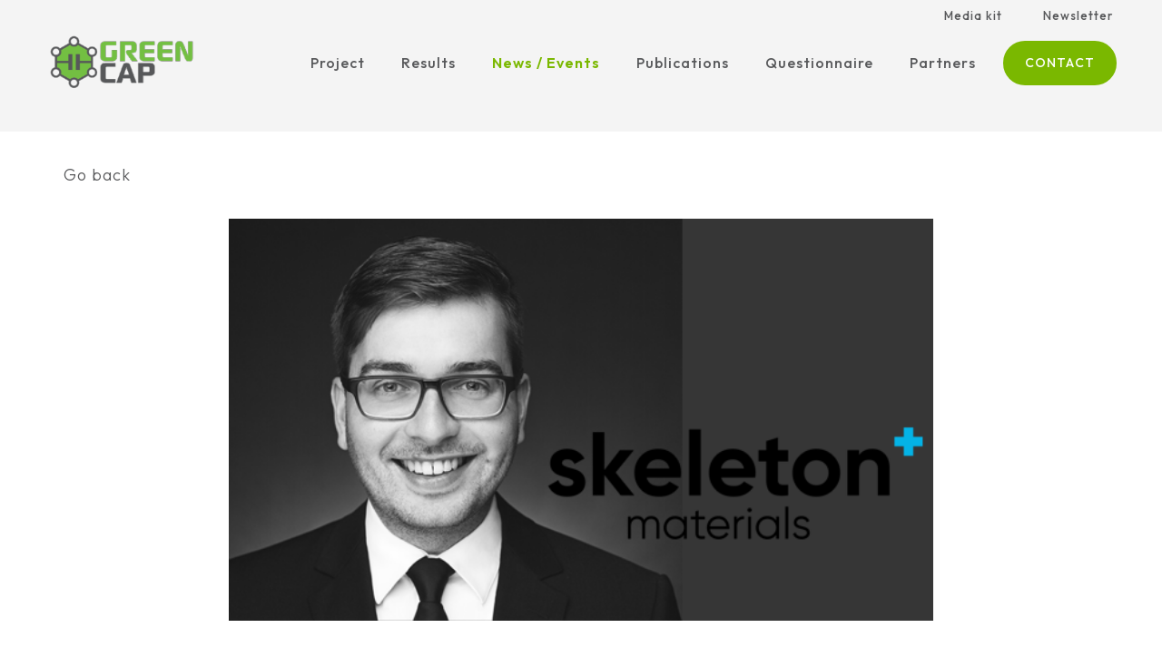

--- FILE ---
content_type: text/html; charset=UTF-8
request_url: https://greencap-project.eu/1764-2/
body_size: 51526
content:
<!doctype html>
<html lang="en-US">
<head>
	<meta charset="UTF-8">
	<meta name="viewport" content="width=device-width, initial-scale=1">
	<link rel="profile" href="https://gmpg.org/xfn/11">

	<meta name='robots' content='index, follow, max-image-preview:large, max-snippet:-1, max-video-preview:-1' />

	<!-- This site is optimized with the Yoast SEO plugin v26.8 - https://yoast.com/product/yoast-seo-wordpress/ -->
	<title>Get to know Markus Klose from Skeleton Materials - GREENCAP</title>
	<link rel="canonical" href="https://greencap-project.eu/1764-2/" />
	<meta property="og:locale" content="en_US" />
	<meta property="og:type" content="article" />
	<meta property="og:title" content="Get to know Markus Klose from Skeleton Materials - GREENCAP" />
	<meta property="og:description" content="May 2023" />
	<meta property="og:url" content="https://greencap-project.eu/1764-2/" />
	<meta property="og:site_name" content="GREENCAP" />
	<meta property="article:published_time" content="2023-05-15T11:28:55+00:00" />
	<meta property="article:modified_time" content="2023-09-07T07:44:49+00:00" />
	<meta property="og:image" content="https://greencap-project.eu/wp-content/uploads/sites/7/2023/05/Skeleton_Markus.png" />
	<meta property="og:image:width" content="598" />
	<meta property="og:image:height" content="341" />
	<meta property="og:image:type" content="image/png" />
	<meta name="author" content="Monique van Baalen" />
	<meta name="twitter:card" content="summary_large_image" />
	<meta name="twitter:label1" content="Written by" />
	<meta name="twitter:data1" content="Monique van Baalen" />
	<meta name="twitter:label2" content="Est. reading time" />
	<meta name="twitter:data2" content="4 minutes" />
	<script type="application/ld+json" class="yoast-schema-graph">{"@context":"https://schema.org","@graph":[{"@type":"Article","@id":"https://greencap-project.eu/1764-2/#article","isPartOf":{"@id":"https://greencap-project.eu/1764-2/"},"author":{"name":"Monique van Baalen","@id":"https://greencap-project.eu/#/schema/person/dabe18fa72f89c681a28f3b7f7123be4"},"headline":"Get to know Markus Klose from Skeleton Materials","datePublished":"2023-05-15T11:28:55+00:00","dateModified":"2023-09-07T07:44:49+00:00","mainEntityOfPage":{"@id":"https://greencap-project.eu/1764-2/"},"wordCount":922,"publisher":{"@id":"https://greencap-project.eu/#organization"},"image":{"@id":"https://greencap-project.eu/1764-2/#primaryimage"},"thumbnailUrl":"https://greencap-project.eu/wp-content/uploads/sites/7/2023/05/Skeleton_Markus.png","articleSection":["Interview","News","News / Events"],"inLanguage":"en-US"},{"@type":"WebPage","@id":"https://greencap-project.eu/1764-2/","url":"https://greencap-project.eu/1764-2/","name":"Get to know Markus Klose from Skeleton Materials - GREENCAP","isPartOf":{"@id":"https://greencap-project.eu/#website"},"primaryImageOfPage":{"@id":"https://greencap-project.eu/1764-2/#primaryimage"},"image":{"@id":"https://greencap-project.eu/1764-2/#primaryimage"},"thumbnailUrl":"https://greencap-project.eu/wp-content/uploads/sites/7/2023/05/Skeleton_Markus.png","datePublished":"2023-05-15T11:28:55+00:00","dateModified":"2023-09-07T07:44:49+00:00","breadcrumb":{"@id":"https://greencap-project.eu/1764-2/#breadcrumb"},"inLanguage":"en-US","potentialAction":[{"@type":"ReadAction","target":["https://greencap-project.eu/1764-2/"]}]},{"@type":"ImageObject","inLanguage":"en-US","@id":"https://greencap-project.eu/1764-2/#primaryimage","url":"https://greencap-project.eu/wp-content/uploads/sites/7/2023/05/Skeleton_Markus.png","contentUrl":"https://greencap-project.eu/wp-content/uploads/sites/7/2023/05/Skeleton_Markus.png","width":598,"height":341},{"@type":"BreadcrumbList","@id":"https://greencap-project.eu/1764-2/#breadcrumb","itemListElement":[{"@type":"ListItem","position":1,"name":"Home","item":"https://greencap-project.eu/"},{"@type":"ListItem","position":2,"name":"News","item":"https://greencap-project.eu/news/"},{"@type":"ListItem","position":3,"name":"Get to know Markus Klose from Skeleton Materials"}]},{"@type":"WebSite","@id":"https://greencap-project.eu/#website","url":"https://greencap-project.eu/","name":"GREENCAP","description":"","publisher":{"@id":"https://greencap-project.eu/#organization"},"potentialAction":[{"@type":"SearchAction","target":{"@type":"EntryPoint","urlTemplate":"https://greencap-project.eu/?s={search_term_string}"},"query-input":{"@type":"PropertyValueSpecification","valueRequired":true,"valueName":"search_term_string"}}],"inLanguage":"en-US"},{"@type":"Organization","@id":"https://greencap-project.eu/#organization","name":"GREENCAP","url":"https://greencap-project.eu/","logo":{"@type":"ImageObject","inLanguage":"en-US","@id":"https://greencap-project.eu/#/schema/logo/image/","url":"https://greencap-project.eu/wp-content/uploads/sites/7/2023/03/GreenCap-logo.svg","contentUrl":"https://greencap-project.eu/wp-content/uploads/sites/7/2023/03/GreenCap-logo.svg","width":1517,"height":663,"caption":"GREENCAP"},"image":{"@id":"https://greencap-project.eu/#/schema/logo/image/"}},{"@type":"Person","@id":"https://greencap-project.eu/#/schema/person/dabe18fa72f89c681a28f3b7f7123be4","name":"Monique van Baalen","image":{"@type":"ImageObject","inLanguage":"en-US","@id":"https://greencap-project.eu/#/schema/person/image/","url":"https://secure.gravatar.com/avatar/817db308ddbf302b47e303daa7edc9bc0073c77628a6c7129221955b7098969e?s=96&d=mm&r=g","contentUrl":"https://secure.gravatar.com/avatar/817db308ddbf302b47e303daa7edc9bc0073c77628a6c7129221955b7098969e?s=96&d=mm&r=g","caption":"Monique van Baalen"},"url":"https://greencap-project.eu/author/moniquevanbaalen/"}]}</script>
	<!-- / Yoast SEO plugin. -->


<link rel='dns-prefetch' href='//cdnjs.cloudflare.com' />
<link rel='dns-prefetch' href='//kit.fontawesome.com' />
<link rel="alternate" type="application/rss+xml" title="GREENCAP &raquo; Feed" href="https://greencap-project.eu/feed/" />
<link rel="alternate" type="application/rss+xml" title="GREENCAP &raquo; Comments Feed" href="https://greencap-project.eu/comments/feed/" />
<link rel="alternate" title="oEmbed (JSON)" type="application/json+oembed" href="https://greencap-project.eu/wp-json/oembed/1.0/embed?url=https%3A%2F%2Fgreencap-project.eu%2F1764-2%2F" />
<link rel="alternate" title="oEmbed (XML)" type="text/xml+oembed" href="https://greencap-project.eu/wp-json/oembed/1.0/embed?url=https%3A%2F%2Fgreencap-project.eu%2F1764-2%2F&#038;format=xml" />
<style id='wp-img-auto-sizes-contain-inline-css' type='text/css'>
img:is([sizes=auto i],[sizes^="auto," i]){contain-intrinsic-size:3000px 1500px}
/*# sourceURL=wp-img-auto-sizes-contain-inline-css */
</style>
<style id='classic-theme-styles-inline-css' type='text/css'>
/*! This file is auto-generated */
.wp-block-button__link{color:#fff;background-color:#32373c;border-radius:9999px;box-shadow:none;text-decoration:none;padding:calc(.667em + 2px) calc(1.333em + 2px);font-size:1.125em}.wp-block-file__button{background:#32373c;color:#fff;text-decoration:none}
/*# sourceURL=/wp-includes/css/classic-themes.min.css */
</style>
<link rel='stylesheet' id='wp-components-css' href='https://greencap-project.eu/wp-includes/css/dist/components/style.min.css' type='text/css' media='all' />
<link rel='stylesheet' id='wp-preferences-css' href='https://greencap-project.eu/wp-includes/css/dist/preferences/style.min.css' type='text/css' media='all' />
<link rel='stylesheet' id='wp-block-editor-css' href='https://greencap-project.eu/wp-includes/css/dist/block-editor/style.min.css' type='text/css' media='all' />
<link rel='stylesheet' id='popup-maker-block-library-style-css' href='https://greencap-project.eu/wp-content/plugins/popup-maker/dist/packages/block-library-style.css' type='text/css' media='all' />
<style id='font-awesome-svg-styles-default-inline-css' type='text/css'>
.svg-inline--fa {
  display: inline-block;
  height: 1em;
  overflow: visible;
  vertical-align: -.125em;
}
/*# sourceURL=font-awesome-svg-styles-default-inline-css */
</style>
<link rel='stylesheet' id='font-awesome-svg-styles-css' href='https://greencap-project.eu/wp-content/uploads/sites/7/font-awesome/v5.15.4/css/svg-with-js.css' type='text/css' media='all' />
<style id='font-awesome-svg-styles-inline-css' type='text/css'>
   .wp-block-font-awesome-icon svg::before,
   .wp-rich-text-font-awesome-icon svg::before {content: unset;}
/*# sourceURL=font-awesome-svg-styles-inline-css */
</style>
<link rel='stylesheet' id='ysp-widget-accordion-style-css' href='https://greencap-project.eu/wp-content/plugins/yourstyle-plus-companion-plugin/includes/../public/assets/dist/css/addon-widget-accordion.min.css' type='text/css' media='all' />
<link rel='stylesheet' id='ysp-uniresearch-plugin-style-css' href='https://greencap-project.eu/wp-content/plugins/ysp-uniresearch-plugin/public/assets/dist/css/ysp-uniresearch-plugin.min.css' type='text/css' media='all' />
<link rel='stylesheet' id='ysp-uniresearch-projects-plugin-style-css' href='https://greencap-project.eu/wp-content/plugins/ysp-uniresearch-plugin/public/assets/dist/css/ysp-uniresearch-projects-plugin.min.css' type='text/css' media='all' />
<link rel='stylesheet' id='ysp_theme_style-css' href='https://greencap-project.eu/wp-content/themes/yourstyle-plus/ysp-theme.css' type='text/css' media='all' />
<link rel='stylesheet' id='tablepress-default-css' href='https://greencap-project.eu/wp-content/plugins/tablepress/css/build/default.css' type='text/css' media='all' />
<style id='ysp_theme_main_font-inline-css' type='text/css'>
html, body, button, input, optgroup, select, textarea, .u-font-family-one,h1, h2, h3, h4, h5, h6, .u-font-family-two{font-family:'Outfit',sans-serif;font-weight: 300;}h1, h2, h3, h4, h5, h6, .u-font-family-two{font-weight: 400;}:root{--font-family-one:Outfit;--font-family-two:Outfit;}
/*# sourceURL=ysp_theme_main_font-inline-css */
</style>
<script type="text/javascript" src="https://greencap-project.eu/wp-includes/js/jquery/jquery.min.js" id="jquery-core-js"></script>
<script type="text/javascript" src="https://greencap-project.eu/wp-content/plugins/yourstyle-plus-companion-plugin/includes/../public/assets/dist/js/addon-widget-accordion.min.js" id="ysp-widget-accordion-script-js"></script>
<script defer crossorigin="anonymous" type="text/javascript" src="https://kit.fontawesome.com/9949d9bb37.js" id="font-awesome-official-js"></script>
<script></script><link rel="https://api.w.org/" href="https://greencap-project.eu/wp-json/" /><link rel="alternate" title="JSON" type="application/json" href="https://greencap-project.eu/wp-json/wp/v2/posts/1764" /><link rel="EditURI" type="application/rsd+xml" title="RSD" href="https://greencap-project.eu/xmlrpc.php?rsd" />
<link rel='shortlink' href='https://greencap-project.eu/?p=1764' />

<style>
@media (max-width: 768px){
.onecolumnrow.c-post-grid-wrapper {
    --post-grid-template: 1 !important;
}
.cd-timeline-block {
    margin-top: 0%;
}
}

@media (min-width: 1024px){ 
.cd-timeline-block {
    margin-top: -15% !important;
}
.cd-timeline-block:first-child {
	margin-top: 0% !important;	
}
	
.cd-timeline-block.post-type-addon .cd-timeline-img.cd-picture{
	background:var(--color-2)!important;	
}	
.u-background-color-2 {
    background-color: #FFF2CD;
}
.u-text-color-3 h1{
	color:var(--color-3)!important;	
}
.tablepress>:where(tbody)>.even>*, .tablepress>:where(tbody)>.odd>* {
    color: var(--color-3);
}

.category-news-events .page-header, .category-publications .page-header, .category-interview .page-header {
	display:none;	
}

:root{
	--color-4:#74c1001a!important;	
	--back-to-top-bg-color: var(--color-2);
}
.c-mediabox--service a{
	background:#7ab80059;
}

/* LOGO */	
.site-branding .site-logo{filter:none;}
	
/* SITE HEADER TOP */		
.site-header-top .menu li a{color:var(--color-3)!important;}
	
/* SITE HEADER */	
.site-navigation__link{color:var(--color-3);}
.site-header.site-header--active{background:var(--gray-1)!important;}
body.single:before{background:var(--gray-1)!important; height: 145px!important;}
@media (max-width: 992px) {body.single:before { height: 20px!important;}}
.single .u-background-color-gray-1{background:#fff; }
    
/* MOBILE MENU */		
.c-mobile-nav-toggler-icon{color:var(--color-3);}
.c-mobile-nav{background:var(--color-3);}
	
/* BUTTONS */
.c-button{color:#fff;}
.site-header .c-button--color-6{background:var(--color-2);}	
.site-header .c-button--color-6:hover{background:var(--color-3)!important;}
.c-button--border-none{color:var(--color-3)!important;}
.c-button--border-none:hover{color: var(--color-2) !important;}

/* MEDIA BOX SERVICE */	
.c-mediabox--service .c-mediabox-content{color:var(--color-3);}
.c-mediabox--service a:hover{background:var(--color-2)!important;}
	
/* REVIEWS */		
.c-review__button{--review-button-color:var(--color-2);}
.c-review:hover .c-review__button{--review-button-bg:var(--color-2)!important;}
.c-review:hover .c-review__content { --review-color: var(--color-3)!important;}
	
/* TABLEPRESS */		
.tablepress>.row-hover>tr:hover>*{background-color: var(--color-2)!important;}
	
/* PROJECTS NUMBERS */	
.u-number-1:before, .u-number-2:before, .u-number-3:before, .u-number-4:before, .u-number-5:before, .u-number-6:before, .u-number-7:before, .u-number-8:before, .u-number-9:before, .u-number-10:before{ opacity: 0.5; color: var(--color-2)!important;}

/* ARCHIVE */		
.c-card-title a{color:var(--color-3);}
	
/* TIMELINE */		
.cd-timeline-content h2 {margin: 0; font-size:clamp(15px,2.5vw,22px); font-weight:400; }	
	
</style>



<style>
:root {--button-border-width: 2px; --back-to-top-right: 3%; --back-to-top-bottom: 2%;}
body {
    --global-font-size: clamp(14px,2.5vw,16px);
    --font-size-h1: clamp(26px,2.5vw,55px);
    --font-size-h2: clamp(22px,2.5vw,40px);
    --font-size-h3: clamp(16px,2.5vw,26px);
    --font-size-h4: clamp(16px,2.5vw,22px);
    --border-radius-lg: 10px;
}

	
body {-webkit-font-smoothing: antialiased;font-family: 'Outfit', sans-serif; font-size: clamp(15px,2.5vw,18px) !important; letter-spacing: 1px; font-weight: 300;font-display: swap;}
h1,h2,h3,h4 {font-weight:300;}	
html { scroll-behavior: smooth; }
.u-w-80{width:80%;}
.u-post-content{
	font-weight:600;
}

@media (min-width: 992px) {:root {   --container-max-width: 100%;} }
@media (min-width: 1200px) {:root {   --container-max-width: 1212px;} }
@media (min-width: 1400px) {:root {   --container-max-width: 1212px;} }

.site-navigation__link, .c-widget-accordion-item a, .menu-top-headermenu-container a{text-decoration: inherit!important;}		

/* DATE	ON POSTS */
.meta-item.meta-date {
		display:none;
}
	
	
/* SITE HEADER */
@media (max-width: 991.98px){
.site-header {
    background: var(--color-1)!important;
}
}
.site-header--active .site-header-top {   display: none;}
	@media (max-width: 991px) { .site-header-top {   display: none;} }
.site-header--bg-linear:before, .u-linear-background {background: var(--color-1);}

.site-header-top .menu {   position: absolute;  right: 0; z-index:999; }
.site-header-top .menu li {  display: inline-block;   padding:0 20px;   font-size: 13px; font-weight:400; }
.site-header-top .menu li a { 	color:var(--gray-2); }	
.site-header-top .menu li a:hover{ 	text-decoration:underline; }
.site-header--active .site-logo-wrap {max-width: 80px;}
.site-header--active .site-navigation__link {padding:30px 20px;}
.site-header.site-header--active  {height: 90px !important; --site-header-height: 90px; background: linear-gradient(270deg,#075083,#03274c);} 
.navigation:not(.mega-menu-container) .sub-menu a { font-size: 14px;  letter-spacing: 0.5px;   padding: 10px 15px;}
nav#c-mobile-nav--mobile { z-index: 9999;}.c-mobile-nav .site-nav__link {  padding: 12px 20px;}
	
.mapsvg-marker-cluster {   pointer-events: none; }


@media (max-width: 991px) {.site-branding .site-logo {max-width:70px;} }

.u-header-image {    overflow: inherit;    margin-bottom: -24px; }	
@media (min-width: 992px) { .u-header-image img {   object-fit: cover;	min-height: 460px;} }

/* BLOG SINGLE */

body.single:before {   content: "";   display: block;   height: 120px;   background: linear-gradient(270deg,#075083,#03274c);    top: 0; }
@media (max-width: 992px){body.single:before{height: 20px;}}


	
section.site-global-content-end .c-widget-accordion-item__content { font-size: 15px;  line-height: 42px;}
i.euro-img { display: inline-block;  vertical-align: middle; margin-left: 6px; margin-top: -2px; width: 26px; height: 26px; background:url(https://uniresearch-projects.nl/wp-content/uploads/2022/02/EU-flag.svg);}

/* REVIEWS */
.c-review__content {font-size: 16px;}
@media (max-width:991px) {.site-header-img--mobile {    background-position-x: 82%;  background-repeat: no-repeat;  background-size: 280%;}.single-grant .entry-header { height:40px;overflow:hidden;}
.c-review-grid-wrapper {--review-grid-gap: 24px 32px;}
}
	
/* STATISTICS */
.c-stat {  font-size: clamp(28px,2.5vw,42px); }
	
/* PARTNER MAP */
.nano-content .mapsvg-directory-item {   background: #fff;  margin-bottom: 1px;}
.mapsvg-controller-view-content {   font-size: 14px; }

.c-mediabox--service a {   grid-template-columns: 22% 78%; padding: 8% 10%;	margin-bottom: var(--spacing-md);}
@media (max-width: 500px) { .c-mediabox__symbol {  max-width: 50px;    height: auto;} .c-mediabox--service a {  padding: 5% 6%; } }
	
.c-popular-grant a { padding: 1em 1.5rem;}

/* Hide CTA on Contact Page */
body.page-id-14 .c-footer-cta { display: none; }

/* Media kit downloads */
.dataTables_length, .dataTables_info, .row-1, .dataTables_filter{ 	display:none;	 }	
.dataTables_filter{ 	display:none;
}		
.tablepress>:where(tbody)>.odd>*{ 	background-color:#fff; }
.column-1, .column-2{ 	padding: 20px 10px!important; }
.column-1{  font-weight: 400; }
.column-2 a{ float:right; margin-top: 6px;	font-size:14px; text-transform:uppercase; }
	.column-2 a i{vertical-align:middle;} 
	@media (max-width: 767px) {	.column-2 a span { display: none; } }

.tablepress>.row-hover>tr:hover>*{
	background-color: var(--color-1);
    color: #fff;	
}	
tr:hover .column-2 a{
	color:#fff;	
}	
	
/* COL + IMAGE LEFT & RIGHT */
.c-col-left, .c-col-right { 	padding: var(--spacing-xxl) var(--spacing-md); }
.c-col-left-secandary, .c-col-right-secandary { 	padding: var(--spacing-lg) var(--spacing-md); }	
.u-image-max-height img {	height:66vw; }

	@media (min-width:991px) { 
		.u-image-max-height img { height:750px; } 
	}
	@media (min-width:2000px) { 
		.u-image-max-height img {	height:850px;} 
	}
	@media (max-width:991px){
		.u-image-max-height-secandary img{ 	height:66vw; }
	}		

.u-object-fit-cover {	width:100%; }
.u-background-icon {    background-size: 25% 76%; }
	@media (min-width: 1300px) { 
		.c-col-right {	max-width: 580px;  }
		.c-col-left {	max-width: 580px; 	margin-left:auto;   }
	}

/*Button border none*/
.c-button--border-none{	border:none;	padding: 6px 0;  color: #03274c6e; }
.c-button--border-none:hover{	border:none;	background:none;	color:var(--color-1); }
.c-button__icon--start .c-button__icon{	 margin-top: 6px; }

/* About this project */
.u-box-shadow{	  box-shadow: 0 2px 8px 1px rgba(0,0,0,0.1); }
.u-number-1, .u-number-2, .u-number-3, .u-number-4, .u-number-5{
	position:relative;
}
.u-number-1:before, .u-number-2:before, .u-number-3:before, .u-number-4:before, .u-number-5:before, .u-number-6:before, .u-number-7:before, .u-number-8:before, .u-number-9:before, .u-number-10:before{
	  content: "1";    position: absolute;   margin-top: -116px;   margin-left: -39px;    z-index: -1;    color: var(--gray-2);    font-size: 106px;	  font-weight:400; }
.u-number-2:before{	 content: "2"; }
.u-number-3:before{	 content: "3"; }
.u-number-4:before{	 content: "4"; }
.u-number-5:before{	 content: "5";}
.u-number-6:before{	 content: "6";}
.u-number-7:before{	 content: "7";}
.u-number-8:before{	 content: "8";}
.u-number-9:before{	 content: "9";}
.u-number-10:before{ content: "10";}

.u-sidebar-sticky{	position: sticky;  top: 150px;  bottom: 0; }

/* TIMELINE SINGLE */
.single-timeline #main {
    max-width: 800px;
    margin: 0 auto;
}	
.cd-timeline-title-container+img{
	height:100%;	
}
.timeline-express-read-more-link{
	font-weight:600;
}
	
/* Events */
.c-event__title{
	color:#74777a;
	font-size:21px;
	padding-bottom:10px;
	font-weight:600;
}
.c-review:hover .c-event__title{
	color:var(--color-3);
}
.category-events .site-content .page-header , .category-news .site-content .page-header  {
	display:none!important;	
}

/* POST GRID */
.u-post-image{
	width: 100%;
    height: 200px;
    object-fit: cover;	
	border-radius:;
	border-radius: 10px 10px 0 0;
}
.u-post-item{
	padding:0!important;	
}	
.u-post-content{
	padding: 1.5rem;	
}	
.c-card-thumbnail{
	border-radius: 10px 10px 0 0;	
	padding-top:56% !important;
}
.c-card{
	border-radius: 10px;
}	


/* PARTNERS */	
.single-partner .site-main .entry-header, .single-partner .u-padding-bottom-xl, .c-partner__content, .post-type-archive-partner .page-header{
	display:none;	
}
.c-partner{
	--partner-bg-color: transparent!important;	
	transition: 300ms;	
}		
.c-partner:hover{
	transition: 300ms;
	margin-top:-13px;
}	
	
@media(max-width:991px){	
.c-partner-list {
    --partner-grid-template: 3!important;	
}
.c-partner__image{
	padding-bottom:12px;	
}	
}	
.u-button-round	{
	border-radius:100px;	
}
.u-quote-left p:before {
    content: '';
    background: url(https://uniresearch-projects.nl/wp-content/uploads/2023/02/Icon-Quote-IPS.svg);
    background-repeat: no-repeat;
    padding-left: 12px;
	margin-right: 6px;
    position: relative;
}
.u-quote-right p:after {
    content: '';
    background: url(https://uniresearch-projects.nl/wp-content/uploads/2023/02/Icon-Quote-IPS.svg);
    background-repeat: no-repeat;
    background-position: bottom;
    font-size: 1rem;
    padding-left: 11px;
    position: relative;
    right: -7px;
}
	
/* 404 PAGEE */	
.error-404 .page-header{
	background:var(--color-1)!important;	
}
	
/* FOOTER TEXT */		
.c-text-block__cta{
	font-size:12px!important;	
}
@media(max-width:767px){
.u-w-70{
    width: 70%;	
}
}
	
/* ENTERY FEATURED IMAGE */		
/*.entry-featured-image {height: 400px;}*/	
.entry-featured-image {height: 100%;}	
	
.c-card-title a{
	font-weight:600;	
}	
	
</style>
<style>
          p a, li a {
            text-decoration: underline;
            color: var(--color-2);
            font-weight: 400;
          }
		  
        </style><style>:root {--body-color: #ffffff;--text-color: #58595b;--text-color-hover: #bababa;--link-color: #7ab800;--link-color-hover: #74c100;--color-default: #412458;--color-default-hover: #522d70;--color-1: #f4f4f4;--color-1-hover: #4e505b;--color-2: #7ab800;--color-2-hover: #78b205;--color-3: #58595b;--color-3-hover: #58595b;--color-4: #ffffff;--color-4-hover: #ffffff;--color-5: #ffffff;--color-5-hover: #eeeeee;--color-6: #412458;--color-6-hover: #522d70;--color-7: #4ba3e7;--color-7-hover: #3e86be;--color-8: #32bcad;--color-8-hover: #50d1c3;--color-9: #f79952;--color-9-hover: #f9b683;--color-0: #da2f5a;--color-0-hover: #e25a7c;--gray-1: #f4f4f4;--gray-2: #dee2e6;--gray-3: #adb5bd;--gray-4: #495057;--gray-5: #212529;--top-header-background-color: #ffffff;--header-background-color: #f6f6f6;--header-text-color: #000000;--header-text-color-hover: #777777;--hang-nav-background-color: #412458;--hang-nav-text-color: #ffffff;--hang-nav-text-color-hover: #ededed;--mega-menu-background-color: #ffffff;--mega-menu-title-color: #000000;--mega-menu-title-color-hover: #777777;--mega-menu-text-color: #000000;--mega-menu-text-color-hover: #777777;--footer-background-color: #495057;--footer-title-color: #ffffff;--footer-text-color: #ffffff;--footer-link-color: #ffffff;--footer-link-color-hover: #ededed;--footer-bottom-background-color: #212529;--footer-bottom-text-color: #ffffff;--footer-bottom-link-color: #ffffff;--footer-bottom-link-color-hover: #ededed;--container-max-width-sm: 960px;--container-max-width-md: 1212px;--container-max-width-lg: 1320px;--container-max-width-xl: 1500px;--container-max-width-xxl: 1680px;--mobile-navigation-width: 100%;}</style><link rel="preconnect" href="https://fonts.googleapis.com">
<link rel="preconnect" href="https://fonts.gstatic.com" crossorigin>
<link href="https://fonts.googleapis.com/css2?family=Outfit:wght@300;500;600&display=swap" rel="stylesheet">

<script async src="https://www.googletagmanager.com/gtag/js?id=G-JXWBBVFFFD"></script>
<script>
  window.dataLayer = window.dataLayer || [];
  function gtag(){dataLayer.push(arguments);}
  gtag('js', new Date());
  gtag('config', 'G-JXWBBVFFFD');
</script><style type="text/css">.recentcomments a{display:inline !important;padding:0 !important;margin:0 !important;}</style><meta name="generator" content="Powered by WPBakery Page Builder - drag and drop page builder for WordPress."/>
<link rel="icon" href="https://greencap-project.eu/wp-content/uploads/sites/7/2023/03/GreenCap-icon.svg" sizes="32x32" />
<link rel="icon" href="https://greencap-project.eu/wp-content/uploads/sites/7/2023/03/GreenCap-icon.svg" sizes="192x192" />
<link rel="apple-touch-icon" href="https://greencap-project.eu/wp-content/uploads/sites/7/2023/03/GreenCap-icon.svg" />
<meta name="msapplication-TileImage" content="https://greencap-project.eu/wp-content/uploads/sites/7/2023/03/GreenCap-icon.svg" />
		<style type="text/css" id="wp-custom-css">
			@media (min-width: 768px){
.onecolumnrow.c-post-grid-wrapper {
    --post-grid-template: 1 !important;
}
.cd-timeline-block {
    margin-top: -24%;
}

}

@media (min-width: 1024px){ 
	.onecolumnrow.c-post-grid--show-2 { --post-grid-template: 1; !important }

.cd-timeline-block {
    margin-top: -24%;
}
	
}

#field_2_25 {
	margin-top:-16px;
}		</style>
		<noscript><style> .wpb_animate_when_almost_visible { opacity: 1; }</style></noscript></head>

<body class="wp-singular post-template-default single single-post postid-1764 single-format-standard wp-custom-logo wp-embed-responsive wp-theme-yourstyle-plus single-default-style group-blog wpb-js-composer js-comp-ver-8.7.2 vc_responsive">


<div id="page" class="site">
	<a class="skip-link screen-reader-text" href="#content">Skip to content</a>

        
    <header id="masthead" class="site-header">

                        <div class="site-header-top">
                    <div class="c-container">
                        <div class="c-row u-align-items-center">
                            <div class="c-col u-text-right"><section id="nav_menu-5" class="c-widget u-mb-0 widget_nav_menu"><div class="menu-top-headermenu-container"><ul id="menu-top-headermenu" class="menu"><li id="menu-item-971" class="menu-item menu-item-type-post_type menu-item-object-page menu-item-971"><a href="https://greencap-project.eu/media-kit/">Media kit</a></li>
<li id="menu-item-1409" class="menu-item menu-item-type-post_type menu-item-object-page menu-item-1409"><a href="https://greencap-project.eu/newsletter/">Newsletter</a></li>
</ul></div></section></div>                        </div>
                    </div>
                </div>
                    
        <div  class="site-header-navigation site-header-navigation--expand-lg">

            <div  class="c-container-fluid">

                <div class="c-row u-align-items-center">

                    
                    <div  class="site-branding c-col-5 c-col-sm-6 c-col-md-4 c-col-lg-2">

                                                
                                    <a class="site-logo-wrap" href="https://greencap-project.eu">
                <img class="site-logo img-responsive" title="GREENCAP" alt="GREENCAP" src="https://greencap-project.eu/wp-content/uploads/sites/7/2023/03/GreenCap-logo.svg" width="100%" height="100%" />
                            </a>
        
                        
                    </div><!-- .site-branding -->
                    
                    
                    <div  class="site-navigation c-col-7 c-col-sm-6 c-col-md-8 c-col-lg-10">
                    
                                                
                        <nav id="site-navigation" class="main-navigation" role="navigation"><ul id="primary-menu" class="menu navigation u-justify-content-end"><li id="menu-item-1181" class="menu-item menu-item-type-post_type menu-item-object-page menu-item-1181"><a class="site-navigation__link menu-item-first-link" href="https://greencap-project.eu/project/">Project</a></li><li id="menu-item-1212" class="menu-item menu-item-type-post_type menu-item-object-page menu-item-1212"><a class="site-navigation__link menu-item-first-link" href="https://greencap-project.eu/results/">Results</a></li><li id="menu-item-1808" class="menu-item menu-item-type-taxonomy menu-item-object-category current-post-ancestor current-menu-parent current-post-parent menu-item-1808"><a class="site-navigation__link menu-item-first-link" href="https://greencap-project.eu/category/news-events/">News / Events</a></li><li id="menu-item-2223" class="menu-item menu-item-type-post_type menu-item-object-page menu-item-2223"><a class="site-navigation__link menu-item-first-link" href="https://greencap-project.eu/publications/">Publications</a></li><li id="menu-item-2141" class="menu-item menu-item-type-post_type menu-item-object-page menu-item-2141"><a class="site-navigation__link menu-item-first-link" href="https://greencap-project.eu/questionnaire/">Questionnaire</a></li><li id="menu-item-1128" class="u-d-lg-none menu-item menu-item-type-post_type menu-item-object-page menu-item-1128"><a class="site-navigation__link menu-item-first-link" href="https://greencap-project.eu/media-kit/">Media kit</a></li><li id="menu-item-1207" class="menu-item menu-item-type-post_type menu-item-object-page menu-item-1207"><a class="site-navigation__link menu-item-first-link" href="https://greencap-project.eu/partners/">Partners</a></li><li id="menu-item-16" class="u-pr-0 menu-item menu-item-type-post_type menu-item-object-page menu-item-16 menu-item--has-button"><a class="c-button c-button--color-6" href="https://greencap-project.eu/contact/">Contact</a></li></ul></nav><!-- #site-navigation -->
                        <div class="mobile-navigation mobile-navigation-right"><div class="c-mobile-nav__toggle"><button id="c-mobile-nav-toggler" class="c-mobile-nav-toggler c-mobile-nav-toggler--themed"><div class="c-mobile-nav-toggler-icon"><span></span><span></span><span></span><span></span></div></button></div></div>                        
                    </div><!-- .site-navigation -->

                    
                </div>
        
            </div>
		</div>
            
        
	</header><!-- #masthead -->

    
	<div id="content" class="site-content u-background-color-gray-1">

    <div class="c-container">
                <div class="c-row">
                    <div class="c-col-12">
                        <a class="c-return" href="javascript:history.back()">
                            <span class="c-return__icon"></span>
                            <span class="c-return__label">Go back</span>
                        </a>
                    </div>
                </div>
            </div><div class="u-padding-bottom-xl"></div>
    <div class="c-container">

        <div class="c-row u-justify-content-center">
        
            <div id="primary" class="content-area c-col-12 c-col-md-8">
                <main id="main" class="site-main">
<article id="post-1764" class="u-background-color-white post-1764 post type-post status-publish format-standard has-post-thumbnail hentry category-interview category-news category-news-events">

	<header class="entry-header">
        
			<div class="post-thumbnail">
                <img width="598" height="341" src="https://greencap-project.eu/wp-content/uploads/sites/7/2023/05/Skeleton_Markus.png" class="entry-featured-image wp-post-image" alt="" decoding="async" fetchpriority="high" srcset="https://greencap-project.eu/wp-content/uploads/sites/7/2023/05/Skeleton_Markus.png 598w, https://greencap-project.eu/wp-content/uploads/sites/7/2023/05/Skeleton_Markus-300x171.png 300w" sizes="(max-width: 598px) 100vw, 598px" />			</div><!-- .post-thumbnail -->

        
                                <h1 class="entry-title">Get to know Markus Klose from Skeleton Materials</h1>
                    
        <div class="entry-meta entry-meta-single"><div class="meta-item meta-date"><span class="meta-icon"><i class="fal fa-calendar"></i></span><span class="meta-text"><time class="entry-date published updated" datetime="2023-05-15T13:28:55+02:00">15-05-2023</time></span></div></div>	</header><!-- .entry-header -->

	<div class="entry-content">
		<p>Hi, my name is Markus. I am a Chemist by training with background in porous carbon materials for energy storage applications. Currently I am managing <strong><a href="https://www.skeletontech.com/news/skeleton-announces-the-renaming-of-its-subsidiary-black-magic-to-skeleton-materials">Skeletons</a> </strong>efforts in the field of Intellectual Property &#8211; including our patenting activities – and I am also leading some technical projects on our side, such as the work on the <a href="https://www.linkedin.com/company/greencap2023/?viewAsMember=true">GREENCAP</a>-Project. My main focus is coordinating the work of our staff members involved here for scaling up the synthesis of our proprietary raw material “Curved Graphene”, while simultaneously increasing the product quality. For example, by reducing the content of impurities we aim to increase the lifetime of the prototype cells using our material. Another aspect is the incorporation of external feedback into our processes.</p>
<p><strong>What was your original motivation to become a researcher?</strong></p>
<p>I was always fascinated by the possibility of creating new things, both by coming up with completely new ideas, but also by combining already known items into something that did not exist before. Being a chemist, there is also a playful element to the work in the laboratory. Even though today’s technology is quite advanced in many aspects, one can still encounter effects that were not foreseen and which can open up new ways of advancing.</p>
<p><strong>What is your (main) research area today?</strong></p>
<p>At Skeleton Materials we are focusing on developing and scaling up the synthesis of Skeletons proprietary raw material “Curved Graphene”. Essentially, this is a porous carbon which provides several benefits especially for energy storage applications in comparison with conventional activated carbons. Using Curved Graphene more energy can be stored in the same volume which is a critical step for bringing supercapacitor technology into applications with strong spatial restrictions, such as in the automotive sector.</p>
<p>However, providing such a material in industrially relevant quantities is a major challenge, which requires numerous innovations in fields such as reactor design, material sciences and analytics. Luckily Skeleton has developed quite an extensive knowledge in this field over the past years, which is the basis for our current scale-up activities here.</p>
<p><strong>What is the main objective of your team in GREENCAP?</strong></p>
<p>Our main task is to provide our carbon material in amounts that are sufficient for producing prototype cells for high power energy storage. In that frame the material properties need to be adjusted based on the feedback of our project partners, in order to meet the targets of increased energy content, low resistance and facile integration into the electrode production process of the resulting energy storage cells. Of course, part of the objective is to design the material and related processes in a way that is also feasible from an economic perspective, which is important for transferring the results into final products.</p>
<p><strong>What expertise and facilities does your team have to meet those objectives?</strong></p>
<p>Skeleton Materials employs a team with a strong background knowledge in both material science as well as chemical industry. Our approach to the development here is a holistic one, which also involves the input of our simulation experts to pre-screen synthesis conditions in the reactor with respect to the expected material properties. This helps a lot in speeding up our R&amp;D efforts. In our facilities we have a variety of reactors available, both for the base synthesis but also for the adjustment of the material surface properties, for example by treating it with different reactive gas atmospheres. We also can adjust the particle size distribution with our mills. For the characterization of the material, we have a specialized team of scientists that uses a variety of techniques such as gas adsorption for determination of porosity properties. Other aspects that we evaluate are densities and material purity.</p>
<p><strong>Which aspects of your research at GREENCAP do you believe are the most innovative and what unique opportunities offer GREENCAP to yourself and/or your organisation?</strong></p>
<p>The interesting approach in GREENCAP is that it includes several innovative approaches and aims to combine them. From an electrochemical perspective, the use of ionic liquids in combination with tailored porous materials such as Curved Graphene is very promising. Furthermore, looking at the activities of our partners involving MXenes – including providing increased amounts thereof – are a significant contribution towards moving that topic out of the academic field and into the prototype phase.</p>
<p>For us it is exciting to collaborate with partners that provide an extensive knowledge of advanced material characterization techniques. As a company we typically do not focus on employing high-end analysis techniques such as, for example HRTEM or XPS. We believe that we can gain valuable insights by employing these methods onto the new materials in this project.</p>
<p>&nbsp;</p>
<p><strong>How do you see the future use of the GREENCAP-results and the impact of GREENCAP-project in our daily lives?</strong></p>
<p>The GREENCAP-results can potentially have quite a significant impact on our lives and for our societies as a whole. This, in particular of course in the field of energy storage with increased amounts of energy being stored in given volumes, thereby facilitating the overall trend towards electrification. Also, by employing low-resistance high-end materials the lifetime of the corresponding systems can be increased. This overall reduces the carbon footprint thereof and hence also enables a more sustainable infrastructure. This in turn is also expected to yield lower cost in the long run. Also, we expect advancements in the field of material science and characterization possibly trigger new developments for novel composite materials that can then also be explored in different fields such as sensing or catalysis.</p>
<p>&nbsp;</p>
<p>&nbsp;</p>
<p>&nbsp;</p>
    </div><!-- .entry-content -->
    
	<footer class="entry-footer">
        <hr>    </footer><!-- .entry-footer -->

</article><!-- #post-1764 -->                    </main><!-- #main -->
                </div><!-- #primary -->    

        </div>

    </div>

    <div class="u-padding-bottom-xl"></div>
	</div><!-- #content -->

    <section class="site-global-content-end"><div class="templatera_shortcode"><div class="c-holder u-background-pos-center u-background-cover u-background-color-3"><div class="c-container c-footer-cta"><div class="c-row"><p><div class="c-col-lg-6 c-col-md-6 c-col-sm-6" ><div class="c-col-inner u-padding-vertical-xxl u-padding-left-xxl"><div class="c-text-block u-mb-4 u-text-color-white"><h2 class="u-h-cta u-text-semi-bold">Contact the GREENCAP coordinator directly:</h2>
 </div><a class="c-button c-button__cta c-button--color-2 c-button--pill"  href="https://greencap-project.eu/contact/" title="Contact">Contact</a></div></div><div class="c-col-lg-6 c-col-md-6 c-col-sm-6" ><div class="c-col-inner u-padding-vertical-xxl u-padding-left-xxl"><div class="c-text-block u-mb-4 u-text-color-white"><h2 class="u-h-cta u-text-semi-bold">Would you like to know more?</h2>
 </div><a class="c-button c-button__cta c-button--color-2 c-button--pill c-button__icon--end"  href="https://www.linkedin.com/company/greencap2023/about/" target="_blank" title="LinkedIn">LinkedIn<i class="fal fa-long-arrow-right  icon--lg icon--color-white  c-button__icon"></i></a></div></div></p>
</div></div></div><div class="c-holder u-linear-background u-pt-4 u-pb-0 u-py-lg-6 u-padding-vertical-xxl"><div class="c-container"><div class="c-row"><p><div class="u-px-0 u-px-lg-3 c-col-lg-3" ><div class="c-widget-accordion c-widget-accordion--collapse-never u-text-color-3"><div class="c-widget-accordion-item"><div class="c-widget-accordion-item__header"><span class="c-widget-accordion-item__title">Project info</span></div><div class="c-widget-accordion-item__content"><!-- YSP Widget Shortcode --><div id="nav_menu-2" class="c-widget widget_nav_menu ysp-widget-shortcode area-footer "><h6 class="c-widget-title">Project info</h6><div class="menu-footer-project-info-container"><ul id="menu-footer-project-info" class="menu"><li id="menu-item-1640" class="menu-item menu-item-type-post_type menu-item-object-page menu-item-1640"><a href="https://greencap-project.eu/project/">Project</a></li>
<li id="menu-item-1893" class="menu-item menu-item-type-custom menu-item-object-custom menu-item-1893"><a href="https://greencap-project.eu/category/interview/">Partner interviews</a></li>
</ul></div></div><!-- /YSP Widget Shortcode --></div></div></div></div><div class="u-px-0 u-px-lg-3 c-col-lg-3" ><div class="c-widget-accordion c-widget-accordion--collapse-never u-text-color-3"><div class="c-widget-accordion-item"><div class="c-widget-accordion-item__header"><span class="c-widget-accordion-item__title">Project progress</span></div><div class="c-widget-accordion-item__content"><!-- YSP Widget Shortcode --><div id="nav_menu-3" class="c-widget widget_nav_menu ysp-widget-shortcode area-footer "><h6 class="c-widget-title">Project progress</h6><div class="menu-footer-project-progress-container"><ul id="menu-footer-project-progress" class="menu"><li id="menu-item-1641" class="menu-item menu-item-type-post_type menu-item-object-page menu-item-1641"><a href="https://greencap-project.eu/results/">Results</a></li>
</ul></div></div><!-- /YSP Widget Shortcode --></div></div></div></div><div class="u-px-0 u-px-lg-3 c-col-lg-3" ><div class="c-widget-accordion c-widget-accordion--collapse-never u-text-color-3"><div class="c-widget-accordion-item"><div class="c-widget-accordion-item__header"><span class="c-widget-accordion-item__title">Coordination</span></div><div class="c-widget-accordion-item__content"><!-- YSP Widget Shortcode --><div id="nav_menu-4" class="c-widget widget_nav_menu ysp-widget-shortcode area-footer "><h6 class="c-widget-title">Coordination</h6><div class="menu-footer-coordination-container"><ul id="menu-footer-coordination" class="menu"><li id="menu-item-1643" class="menu-item menu-item-type-custom menu-item-object-custom menu-item-1643"><a href="https://greencap-project.eu/partner/bed/">BeDimensional</a></li>
<li id="menu-item-1648" class="menu-item menu-item-type-post_type menu-item-object-page menu-item-1648"><a href="https://greencap-project.eu/contact/">Contact</a></li>
</ul></div></div><!-- /YSP Widget Shortcode --></div></div></div></div><div class="u-px-0 u-px-lg-3 c-col-lg-3" ><div class="c-widget-accordion c-widget-accordion--collapse-never u-text-color-3"><div class="c-widget-accordion-item"><div class="c-widget-accordion-item__header"><span class="c-widget-accordion-item__title">Media</span></div><div class="c-widget-accordion-item__content"><!-- YSP Widget Shortcode --><div id="nav_menu-5" class="c-widget widget_nav_menu ysp-widget-shortcode area-top-header-right "><div class="menu-top-headermenu-container"><ul id="menu-top-headermenu-1" class="menu"><li class="menu-item menu-item-type-post_type menu-item-object-page menu-item-971"><a href="https://greencap-project.eu/media-kit/">Media kit</a></li>
<li class="menu-item menu-item-type-post_type menu-item-object-page menu-item-1409"><a href="https://greencap-project.eu/newsletter/">Newsletter</a></li>
</ul></div></div><!-- /YSP Widget Shortcode --></div></div></div></div></p>
</div></div></div><div class="c-holder u-linear-background u-pb-3 u-pb-lg-6"><div class="c-no-container"><div class="c-row"><div class="c-col-lg-12" ><div class="c-holder u-mobile-bg-color-reset u-background-color-1 u-padding-vertical-lg"><div class="c-container"><div class="c-row"><p><div class="col c-col-lg-3" ><div class="c-text-block c-text-block__cta u-text-center u-text-lg-left u-text-color-3"><p>© 2023 GREENCAP</p>
 </div><div class="c-text-block c-text-block__cta u-text-center u-text-lg-left u-text-color-3"><style>
            .ysd-sites a {color:white; opacity:0.7; font-size:13px;}
            .ysd-sites a:hover {opacity:1;}</style>
            <div class="ysd-sites">
            <a href="https://your-style.nl/maatwerk-wordpress-sites/?utm_source=backlinks" title="Wordpress websites en Woocommerce webshops" target="_blank">website</a> 
            <a href="https://your-style.nl/merkstrategie/?utm_source=backlinks" title="Merkstrategie" target="_blank">creatie</a> 
            <a href="https://your-style.nl/?utm_source=backlinks" title="Yourstyle Branding, Coding, Marketing automation en leadgeneratie" target="_blank">yourstyle</a>
            </div>
 </div></div><div class="col c-col-lg-6" ><div class="c-text-block c-text-block__cta u-text-center u-text-lg-left ysd-sites u-pb-3 u-pb-md-0 u-text-color-3"><p>The information and views set out on this website do not necessarily reflect the official opinion of the European Commission. Neither the European Union institutions and bodies nor any person acting on their behalf, may be held responsible for the use of the information contained therein.</p>
 </div></div><div class="col c-col-lg-3" ><div class="c-image c-image--auto-height u-text-center"><img width="1598" height="336" src="https://greencap-project.eu/wp-content/uploads/sites/7/2023/02/Funding_statement-1.png" class="c-image-tag u-w-70" alt="Funding_statement (1)" decoding="async" loading="lazy" srcset="https://greencap-project.eu/wp-content/uploads/sites/7/2023/02/Funding_statement-1.png 1598w, https://greencap-project.eu/wp-content/uploads/sites/7/2023/02/Funding_statement-1-300x63.png 300w, https://greencap-project.eu/wp-content/uploads/sites/7/2023/02/Funding_statement-1-1024x215.png 1024w, https://greencap-project.eu/wp-content/uploads/sites/7/2023/02/Funding_statement-1-768x161.png 768w, https://greencap-project.eu/wp-content/uploads/sites/7/2023/02/Funding_statement-1-1536x323.png 1536w" sizes="auto, (max-width: 1598px) 100vw, 1598px" /></div></div></p>
</div></div></div></div>
</div></div></div></div></section>
    
    <nav id="c-mobile-nav--mobile" class="c-mobile-nav c-mobile-nav--mobile-right c-mobile-nav--level-low c-mobile-nav--expand-lg" role="navigation"><div class="c-mobile-nav__head"><div class="c-mobile-nav__toggle c-mobile-nav__close"><button id="c-mobile-nav-toggler" class="c-mobile-nav-toggler c-mobile-nav-toggler--white"><div class="c-mobile-nav-toggler-icon"><span></span><span></span><span></span><span></span></div></button></div></div><div class="c-mobile-nav__menu"><div class="menu-hoofdmenu-container"><ul id="menu-hoofdmenu" class="c-mobile-nav__items"><li id="main-mobile-menu-item-1181" class="menu-item menu-item-type-post_type menu-item-object-page site-nav__item c-mobile-nav__item"><a class="site-nav__link"  href="https://greencap-project.eu/project/">Project</a></li><li id="main-mobile-menu-item-1212" class="menu-item menu-item-type-post_type menu-item-object-page site-nav__item c-mobile-nav__item"><a class="site-nav__link"  href="https://greencap-project.eu/results/">Results</a></li><li id="main-mobile-menu-item-1808" class="menu-item menu-item-type-taxonomy menu-item-object-category current-post-ancestor current-menu-parent current-post-parent site-nav__item c-mobile-nav__item"><a class="site-nav__link"  href="https://greencap-project.eu/category/news-events/">News / Events</a></li><li id="main-mobile-menu-item-2223" class="menu-item menu-item-type-post_type menu-item-object-page site-nav__item c-mobile-nav__item"><a class="site-nav__link"  href="https://greencap-project.eu/publications/">Publications</a></li><li id="main-mobile-menu-item-2141" class="menu-item menu-item-type-post_type menu-item-object-page site-nav__item c-mobile-nav__item"><a class="site-nav__link"  href="https://greencap-project.eu/questionnaire/">Questionnaire</a></li><li id="main-mobile-menu-item-1128" class="u-d-lg-none menu-item menu-item-type-post_type menu-item-object-page site-nav__item c-mobile-nav__item"><a class="site-nav__link"  href="https://greencap-project.eu/media-kit/">Media kit</a></li><li id="main-mobile-menu-item-1207" class="menu-item menu-item-type-post_type menu-item-object-page site-nav__item c-mobile-nav__item"><a class="site-nav__link"  href="https://greencap-project.eu/partners/">Partners</a></li><li id="main-mobile-menu-item-16" class="u-pr-0 menu-item menu-item-type-post_type menu-item-object-page menu-item--has-button site-nav__item c-mobile-nav__item"><a class="c-button c-button--color-6"  href="https://greencap-project.eu/contact/">Contact</a></li></ul></div></div></nav>    
</div><!-- #page -->

<script type="speculationrules">
{"prefetch":[{"source":"document","where":{"and":[{"href_matches":"/*"},{"not":{"href_matches":["/wp-*.php","/wp-admin/*","/wp-content/uploads/sites/7/*","/wp-content/*","/wp-content/plugins/*","/wp-content/themes/yourstyle-plus/*","/*\\?(.+)"]}},{"not":{"selector_matches":"a[rel~=\"nofollow\"]"}},{"not":{"selector_matches":".no-prefetch, .no-prefetch a"}}]},"eagerness":"conservative"}]}
</script>
<a id="yspBack2Top" href="#page" title="Back to Top"><svg aria-hidden="true" focusable="false" data-prefix="fal" data-icon="chevron-up" class="svg-inline--fa fa-chevron-up fa-w-14" role="img" xmlns="http://www.w3.org/2000/svg" viewBox="0 0 448 512"><path fill="currentColor" d="M4.465 366.475l7.07 7.071c4.686 4.686 12.284 4.686 16.971 0L224 178.053l195.494 195.493c4.686 4.686 12.284 4.686 16.971 0l7.07-7.071c4.686-4.686 4.686-12.284 0-16.97l-211.05-211.051c-4.686-4.686-12.284-4.686-16.971 0L4.465 349.505c-4.687 4.686-4.687 12.284 0 16.97z"></path></svg></a><div id="c-mobile-nav-mask" class="c-mobile-nav-mask"></div><!-- /c-mask --><script type="text/html" id="wpb-modifications"> window.wpbCustomElement = 1; </script><script type="text/javascript" src="https://greencap-project.eu/wp-content/plugins/ysp-uniresearch-plugin/public/assets/dist/js/ysp-uniresearch-plugin.min.js" id="ysp-uniresearch-plugin-script-js"></script>
<script type="text/javascript" src="https://greencap-project.eu/wp-content/plugins/ysp-uniresearch-plugin/public/assets/dist/js/countup.min.js" id="ysp-uniresearch-countup-script-js"></script>
<script type="text/javascript" src="https://greencap-project.eu/wp-content/themes/yourstyle-plus/assets/dist/js/min/ysp-theme.min.js" id="ysp_theme_script-js"></script>
<script type="text/javascript" src="https://cdnjs.cloudflare.com/ajax/libs/ScrollMagic/2.0.7/ScrollMagic.min.js" id="scroll_magic-js"></script>
<script type="text/javascript" src="https://greencap-project.eu/wp-content/plugins/js_composer/assets/js/dist/js_composer_front.min.js" id="wpb_composer_front_js-js"></script>
<script></script>
</body>
</html>


--- FILE ---
content_type: text/css
request_url: https://greencap-project.eu/wp-content/plugins/yourstyle-plus-companion-plugin/public/assets/dist/css/addon-widget-accordion.min.css
body_size: 455
content:
.c-widget-accordion-item__header{display:flex;align-items:center;margin:var(--widget-accordion-header-margin);padding:var(--widget-accordion-header-padding);cursor:pointer}.c-widget-accordion-item__header.active .c-widget-accordion__icon-rotate i{transform:rotate(180deg)}.c-widget-accordion-item__header.active .c-widget-accordion__icon-change i:first-child{display:none}.c-widget-accordion-item__header.active .c-widget-accordion__icon-change i:last-child,.c-widget-accordion__icon-change i:first-child{display:block}.c-widget-accordion__icon-change i:last-child{display:none}.c-widget-accordion__icon-end{display:inline-block;margin-left:auto}.c-widget-accordion__icon-start{display:inline-block;padding-right:1rem}.c-widget-accordion .widget{list-style:none;margin-left:0}.c-widget-accordion-item__content{max-height:0;overflow:hidden;transition:max-height .2s ease-out;margin:var(--widget-accordion-content-margin);padding:var(--widget-accordion-content-padding)}.c-widget-accordion--collapse-never .c-widget-accordion-item__header{pointer-events:none}.c-widget-accordion--collapse-never .c-widget-accordion-item__content{max-height:unset}@media only screen and (min-width:576px){.c-widget-accordion--collapse-xs .c-widget-accordion-item__content{max-height:unset}.c-widget-accordion--collapse-xs .c-widget-accordion__icon-end,.c-widget-accordion--collapse-xs .c-widget-accordion__icon-start{display:none}}@media only screen and (min-width:768px){.c-widget-accordion--collapse-sm .c-widget-accordion-item__content{max-height:unset}.c-widget-accordion--collapse-sm .c-widget-accordion__icon-end,.c-widget-accordion--collapse-sm .c-widget-accordion__icon-start{display:none}}@media only screen and (min-width:992px){.c-widget-accordion--collapse-md .c-widget-accordion-item__content{max-height:unset}.c-widget-accordion--collapse-md .c-widget-accordion__icon-end,.c-widget-accordion--collapse-md .c-widget-accordion__icon-start{display:none}}@media only screen and (min-width:1200px){.c-widget-accordion--collapse-lg .c-widget-accordion-item__content{max-height:unset}.c-widget-accordion--collapse-lg .c-widget-accordion__icon-end,.c-widget-accordion--collapse-lg .c-widget-accordion__icon-start{display:none}}


--- FILE ---
content_type: text/css
request_url: https://greencap-project.eu/wp-content/plugins/ysp-uniresearch-plugin/public/assets/dist/css/ysp-uniresearch-plugin.min.css
body_size: 3614
content:
body{--global-font-size:clamp(14px,2.5vw,16px);--font-size-h1:clamp(35px,3.2vw,55px);--font-size-h2:clamp(32px,2.5vw,40px);--font-size-h3:clamp(16px,2.5vw,26px);--font-size-h4:clamp(16px,2.5vw,22px);--border-radius-lg:10px}h1,h2,h3,h4,h5,h6{letter-spacing:.85px}@media screen and (min-width:576px){.c-container{--container-max-width:1212px}}.c-button{--button-padding:.75rem 1.5rem;--button-font-weight:500;font-size:.875rem!important;line-height:1.8!important;letter-spacing:1.2px;text-transform:uppercase}.c-button:hover .c-button__icon{color:inherit}.c-button--outline-color-5:hover{--color-5-font:var(--text-color)}.c-button__icon{vertical-align:top}.u-line-height-xl{line-height:2.25}.u-letter-spacing{letter-spacing:1px}.u-h-cta{font-size:clamp(25px,2.5vw,40px)}.c-button__cta{font-size:clamp(12px,2.5vw,15px)!important}.c-text-block__cta{font-size:clamp(12px,2.5vw,16px)}.c-employee{box-shadow:none;border-radius:10px;background-color:#fff;transition:all .3s ease-in-out}@media screen and (min-width:992px){.c-employee:hover{box-shadow:0 10px 16px 2px rgba(0,0,0,.1)}}.c-employee{--employee-title-size:1.125rem;--employee-content-text-size:.9375rem;--employee-content-padding:16px}.c-employee__email,.c-employee__phone,.c-employee__position{line-height:1.4}body.single-employee .entry-header{display:unset;grid-gap:unset;grid-template-columns:unset}@media(min-width:768px){body.single-employee .c-col-inner{display:grid;grid-gap:3rem;grid-template-columns:repeat(12,1fr)}}body.single-employee .employee-content{padding-top:1rem}@media(min-width:768px){.c-single-employee__inner{display:grid;grid-gap:1rem;grid-template-columns:1fr 1fr}}.c-single-employee__inner .entry-content__thumb{max-height:75%}.c-single-employee__inner .entry-content__thumb .wp-post-image{width:100%;height:100%;-o-object-fit:cover;object-fit:cover}.c-employee__linkedin .svg-inline--fa{display:inline-block;height:1em;font-size:inherit;overflow:visible;vertical-align:-.125em}.site-header{--header-border-bottom:0;--site-header-height:72px;--navigation-link-color:#fff;--header-background-color:transparent;width:100%;height:var(--site-header-height);transition:all .3s ease-in-out}.site-header.site-header--hide{top:calc(var(--site-header-height)*-1)}.site-header.site-header--active{background:var(--color-1)}.site-header .c-button--color-6{border:0!important;border-radius:100px;text-transform:revert;transition:all .3s ease-in-out;background:linear-gradient(270deg,#54b6f9,#1979cd)}.site-header .c-button--color-6:hover{background:linear-gradient(270deg,#1979cd,#54b6f9)}@media(min-width:992px){.site-header{--site-header-height:140px;position:fixed!important;top:var(--site-header-top,0)}}@media(max-width:991.98px){.site-header{background:linear-gradient(270deg,var(--color-4),var(--color-1))}}.site-header--bg-linear{position:relative}.site-header--bg-linear:before{content:"";position:absolute;top:0;right:0;bottom:0;left:0;z-index:-1;background:linear-gradient(270deg,var(--color-4),var(--color-1))}.site-header--home{--home-spacing-top:var(--spacing-lg);--home-spacing-bottom:clamp(15vh,2.5vw,25vh);padding-top:var(--home-spacing-top);padding-bottom:var(--home-spacing-bottom)}@media(max-width:991.98px){.site-header--home{background-repeat:no-repeat;background-position:82% 10vh!important}}@media(min-width:768px){.site-header--home{--home-spacing-top:var(--spacing-xl)}}@media(min-width:992px){.site-header--home{--home-spacing-top:var(--spacing-3xl)}}body.admin-bar .site-header{--site-header-top:46px}@media(min-width:992px){body.admin-bar .site-header{--site-header-top:32px}}.site-branding .site-logo{--site-logo-padding:0;--site-logo-height:48px;margin-top:12px;filter:brightness(0) invert(1);max-height:var(--site-logo-height)}@media(min-width:992px){.site-branding .site-logo{--site-logo-height:105px;margin-top:0}}.c-mediabox--service a{display:grid;grid-template-columns:25% 75%;padding:2.5rem 1.5rem;font-weight:500;color:var(--text-color);border-radius:var(--border-radius-lg);background:var(--gray-1);margin-bottom:2rem;transition:all .15s ease-in-out}.c-mediabox--service a:hover{background:linear-gradient(270deg,#54b6f9,#1979cd)}.c-mediabox--service a:hover .c-mediabox__image{filter:brightness(0) invert(1)}.c-mediabox--service a:hover .c-mediabox-content{color:#fff}.c-mediabox--service .c-mediabox__image{transition:all .15s ease-in-out}.c-mediabox--service .c-mediabox-content{display:flex;align-items:center;font-size:16px;font-weight:600;line-height:1.25;letter-spacing:.5px;color:var(--color-1);padding-left:1rem;word-break:break-all}.o-flag__img{width:60px!important}.c-mobile-nav{background:linear-gradient(270deg,var(--color-4),var(--color-1))}.c-mobile-nav__menu{--mobile-menu-background:none;padding-top:2rem}.c-mobile-nav__menu .c-button{--color-6:var(--color-2);--color-6-hover:var(--color-2-hover);margin-top:1rem;border-radius:100px;font-size:clamp(12px,2.5vw,16px)!important}.site-navigation__link{--navigation-link-padding:55px 20px;--navigation-link-color-hover:var(--color-2);--navigation-link-color-current:var(--color-2)}.navigation:not(.mega-menu-container) .sub-menu{top:80%!important;min-width:250px!important}.sub-menu .menu-item:after{--navigation-dropdown-link-color:var(--color-2);--navigation-dropdown-link-color-hover:var(--color-2);width:100%!important;height:2px!important;transform-origin:100% 50%;transform:scaleX(0);transition:transform .2s ease-in-out!important}.sub-menu .menu-item:hover:after{transform:scaleX(1);transform-origin:0 50%}.sub-menu .site-navigation__link{--navigation-link-padding:1rem}.menu-item-first-link:after{content:"";display:block;border-bottom:2px solid var(--color-2);margin-bottom:-2px;transform-origin:100% 50%;transform:scaleX(0);transition:transform .2s ease-in-out}.menu-item-first-link:hover:after{transform:scaleX(1);transform-origin:0 50%}.c-mobile-nav-toggler-icon{--mobile-menu-toggle-open:#fff}.c-popular-grant{border-radius:10px;border:3px solid transparent;transition:all .15s ease-in-out}.c-popular-grant:hover{border-color:var(--gray-1);background-color:var(--gray-1)}.c-popular-grant:hover .c-popular-grant__icon-arrow .svg-inline--fa,.c-popular-grant:hover a{color:var(--text-color-hover)}.c-popular-grant a{display:grid;padding:1.5rem;color:var(--text-color);grid-template-columns:90% 10%}.c-popular-grant .c-popular-grant__col-second{display:flex;align-items:center;justify-content:center}.c-popular-grant .c-popular-grant__title{font-size:clamp(14px,2.5vw,16px)}.c-popular-grant .c-popular-grant__subtitle{display:flex;align-items:center;font-size:clamp(13px,2.5vw,15px)}.c-popular-grant .c-popular-grant__icon .svg-inline--fa{display:inline-block;height:1em;font-size:inherit;overflow:visible;vertical-align:-.125em}.c-popular-grant .c-popular-grant__icon-square{font-size:.75rem;margin-right:10px}.c-popular-grant .c-popular-grant__icon-arrow{font-size:2rem}.c-popular-grant .c-popular-grant__icon-arrow .svg-inline--fa{color:var(--gray-1);transition:all .15s ease-in-out}.c-review-grid-wrapper{--review-grid-gap:64px 32px;--review-grid-template:1;display:grid;grid-gap:var(--review-grid-gap);grid-template-columns:repeat(var(--review-grid-template),1fr)}@media only screen and (min-width:576px){.c-review-grid-wrapper{--review-grid-template:2}}@media only screen and (min-width:1024px){.c-review-grid--show-2{--review-grid-template:2}.c-review-grid--show-3{--review-grid-template:3}.c-review-grid--show-4{--review-grid-template:4}.c-review-grid--show-5{--review-grid-template:5}.c-review-grid--show-6{--review-grid-template:6}}.c-review-item .c-review{height:100%!important}.c-review-grid-pagination{list-style:none;display:flex;align-items:center;justify-content:center;gap:1rem;margin:2rem 0 0;padding-top:2rem;border-top:3px solid var(--gray-1)}.c-review-grid-pagination .c-review-grid-pagination__link:not(.next):not(.prev){width:60px;height:60px;font-size:1.125rem;font-weight:700;border-radius:50%;border:3px solid var(--color-1);display:flex;align-items:center;justify-content:center;transition:all .15s ease-in-out}.c-review-grid-pagination .c-review-grid-pagination__link.current{color:#fff;background-color:var(--color-1)}.c-review-grid-pagination .c-review-grid-pagination__link:not(.current){--link-color:var(--text-color)}.c-review-grid-pagination .c-review-grid-pagination__link:not(.current):hover{--link-color-hover:var(--color-2);border-color:var(--color-2)}.c-review-grid-pagination .c-review-grid-pagination__link.next,.c-review-grid-pagination .c-review-grid-pagination__link.prev{font-weight:600}.c-review-grid-pagination .icon-wrap{vertical-align:middle}.c-review-grid-pagination .icon-wrap svg{display:inline-block;height:1em;font-size:inherit;overflow:visible;vertical-align:-.125em}.c-review-slider .swiper-pagination-bullet{width:55px;height:3px;border-radius:0}@media screen and (min-width:992px){.c-review-slider .swiper-container{overflow:visible}.c-review-slider .swiper-wrapper{--review-grid-gap:64px 32px;--review-grid-template:2;display:grid;grid-gap:var(--review-grid-gap);grid-template-columns:repeat(var(--review-grid-template),1fr);padding-bottom:2.5rem}.c-review-slider .swiper-pagination,.c-review-slider .swiper-slide:nth-child(n+4){display:none}}@media screen and (min-width:1024px){.c-review-grid--show-2 .swiper-wrapper{--review-grid-template:2}.c-review-grid--show-3 .swiper-wrapper{--review-grid-template:3}.c-review-grid--show-4 .swiper-wrapper{--review-grid-template:4}.c-review-grid--show-5 .swiper-wrapper{--review-grid-template:5}.c-review-grid--show-6 .swiper-wrapper{--review-grid-template:6}}.c-review-slide{position:relative;height:100%}@media screen and (max-width:991.98px){.c-review-slide{height:auto!important;margin-bottom:6.5rem}}.c-review{--review-padding:2.5rem;--review-transition:all .3s ease-in-out;display:block;height:calc(100% - var(--review-padding)*2);padding:var(--review-padding);box-shadow:none;border-radius:10px;background-color:#fff;transition:var(--review-transition)}@media screen and (min-width:992px){.c-review:hover{box-shadow:0 10px 16px 2px rgba(0,0,0,.1)}.c-review:hover .c-review__image{--review-filter:grayscale(0)}.c-review:hover .c-review__content{--review-color:var(--color-1)}.c-review:hover .c-review__button{--review-button-color:#fff;--review-button-bg:linear-gradient(270deg,#54b6f9,#1979cd);--review-button-border:3px solid #fff}}.c-review__image{--review-filter:grayscale(1);width:auto;max-width:100%;max-height:40px;filter:var(--review-filter);transition:var(--review-transition)}.c-review__content{--review-color:#74777a;--review-style:italic;font-size:15px;font-weight:300;font-style:var(--review-style);line-height:2;color:var(--review-color);letter-spacing:.4px;margin-bottom:1.5rem;transition:var(--review-transition);overflow:hidden;display:-webkit-box;-webkit-box-orient:vertical;-webkit-line-clamp:var(--review-line-clamp,8)}.c-review__button{--review-button-color:var(--color-1);--review-button-bg:var(--gray-1);--review-button-border:3px solid #fff;display:flex;align-items:center;justify-content:center;position:absolute;right:40px;bottom:-32.5px;width:65px;height:65px;color:var(--review-button-color);border-radius:50%;background:var(--review-button-bg);border:var(--review-button-border);transition:var(--review-transition)}.c-review__button svg{width:25px;height:25px;color:inherit}.c-service-item{position:relative;counter-increment:my-awesome-counter}.c-service-item:before{content:counter(my-awesome-counter);position:absolute;top:-4rem;left:-.75rem;font-size:7.875rem;font-weight:700;z-index:1;opacity:.12;line-height:1}@media(min-width:992px){.c-service-item:before{top:-3rem;left:-1.5rem}}.c-service-item .c-review{position:relative;z-index:2}.c-service-item .c-review__image-wrap{margin-bottom:1.5rem}.c-service-item .c-review__title{display:inline-block;max-width:150px;font-size:1.125rem;font-weight:500;line-height:1.3;letter-spacing:.75px;color:var(--text-color);vertical-align:middle;padding-left:1rem}.c-service-item .c-review__content{--review-color:var(--text-color);--review-style:normal;--review-line-clamp:0}.c-holder--reset-counter{counter-reset:my-awesome-counter}.c-image--square{position:relative;width:100%;height:100%;padding-top:56.25%}@media(min-width:992px){.c-image--square{padding-top:75%}}.c-image--square__inner{position:absolute;top:0;right:0;bottom:0;left:0;width:100%;height:100%}.c-stat{font-size:clamp(45px,2.5vw,60px);font-weight:700;line-height:57px}.c-stat-sub{font-size:clamp(15px,2.5vw,18px);font-weight:300;line-height:clamp(20px,2.5vw,24px);letter-spacing:1.5px;text-transform:uppercase;margin-bottom:30px}.c-stat-border{display:block;width:100%;height:2px;max-width:175px;margin:auto auto 30px;background:hsla(0,0%,100%,.18)}@media(min-width:720px){.c-stat-border{display:none}}.c-widget-accordion-item__title{font-size:.9375rem;font-weight:500;line-height:1.7;letter-spacing:1.2px}.c-widget-accordion-item__content{line-height:2.6}.c-widget-accordion-item__content .c-widget-title{display:none}.c-widget-accordion-item__content ul{margin:0;list-style:none}.c-widget-accordion-item__content .c-fa-icon{color:var(--color-2);margin-right:.75rem}@media(max-width:992px){.c-widget-accordion--collapse-md .c-widget-accordion-item{margin:0 0 1rem;padding:0 2rem 1rem;border-bottom:2px solid hsla(0,0%,100%,.2)}}@media(min-width:992px){.c-widget-accordion-item__header{--widget-accordion-header-margin:0 0 2rem 0}}.single-employee .entry-content__back,.single-grant .entry-content__back,.single-review .entry-content__back,.single-vacancy .entry-content__back{--link-color:#fff;--link-color-hover:var(--color-2);position:absolute;top:-40px;left:0}@media(max-width:991.98px){.single-employee .entry-content__back,.single-grant .entry-content__back,.single-review .entry-content__back,.single-vacancy .entry-content__back{--link-color:var(--text-color)}}.single-employee .entry-content__back svg,.single-grant .entry-content__back svg,.single-review .entry-content__back svg,.single-vacancy .entry-content__back svg{display:inline-block;height:1em;font-size:inherit;overflow:visible;vertical-align:-.125em;margin-right:.5rem}.single-employee .entry-content .c-col-inner,.single-grant .entry-content .c-col-inner,.single-review .entry-content .c-col-inner,.single-vacancy .entry-content .c-col-inner{position:relative;margin-top:56px;border-radius:var(--border-radius-lg);box-shadow:0 2px 7px 3px rgba(0,0,0,.1)}@media(min-width:992px){.single-employee .entry-content .c-col-inner,.single-grant .entry-content .c-col-inner,.single-review .entry-content .c-col-inner,.single-vacancy .entry-content .c-col-inner{margin-top:-100px}}.single-review .entry-content__thumb img{width:200px;height:auto;-o-object-fit:contain;object-fit:contain}.single-grant .entry-content__title, .single-event .entry-content__title, .single-vacancy .entry-content__title{position:absolute;top:-150px;right:0;left:0;color:#fff;line-height:1.4;text-align:center;font-size:clamp(1.5rem,2.5vw,2rem)}@media(min-width:992px){.single-grant .entry-content__title, .single-event .entry-content__title,.single-vacancy .entry-content__title{top:-110px}}.u-add-eu-icon{direction:rtl}.u-add-eu-icon .site-navigation__link{position:relative}.u-add-eu-icon .site-navigation__link:before{content:"";display:inline-block;width:20px;height:20px;vertical-align:sub;margin-left:.5rem;background:url(../images/EU-flag.svg)}@media(max-width:992px){.u-mobile-bg-color-reset{background-color:unset!important}}.u-decoration-icon{position:relative}.u-decoration-icon:after{content:"";position:absolute;right:0;bottom:0;width:100%;height:150px;pointer-events:none;background-size:contain;background-repeat:no-repeat;background-position:100% 100%;background-image:url(../images/Decoration-icon.svg)}@media(min-width:992px){.u-decoration-icon:after{height:300px}}@media(min-width:1200px){.u-decoration-icon:after{height:400px}}.u-lead{font-size:clamp(17px,2.5vw,22px);line-height:1.625}.u-border-right{border-right:2px solid hsla(0,0%,100%,.18)}.u-linear-background{background:linear-gradient(270deg,#075083,#03274c)}@media(min-width:992px){.u-custom-nmt{--negative-mt:-14vw;margin-top:var(--negative-mt)}}


--- FILE ---
content_type: text/css
request_url: https://greencap-project.eu/wp-content/plugins/ysp-uniresearch-plugin/public/assets/dist/css/ysp-uniresearch-projects-plugin.min.css
body_size: 1967
content:
.c-container-fluid{padding-right:2rem;padding-left:2rem}.c-card{--link-color:var(--color-2);--link-color-hover:var(--color-3);--card-title-font-size:1.25rem;border-bottom:0!important;transition:all .15s ease-in-out;box-shadow:0 3px 10px 0 rgba(0,0,0,.08)!important}.c-card:hover{box-shadow:0 10px 16px 0 rgba(0,0,0,.08)!important}.c-card-title{display:block;line-height:1.2;padding-bottom:.75rem}.c-card-content{font-size:clamp(14px,2.5vw,16px);padding-top:.5rem;height:100px}.c-card-content .post-excerpt{display:-webkit-box;-webkit-box-orient:vertical;-webkit-line-clamp:3;overflow:hidden;margin-bottom:.75rem}.c-card-meta a{font-weight:500}.c-dynamic-accordion-wrapper{position:relative}.c-dynamic-accordion__header-label{display:flex;align-items:center;gap:1.25rem;font-size:clamp(16px,2.5vw,17px);font-weight:600;line-height:25px;letter-spacing:3px;color:var(--color-2);text-transform:uppercase}.c-dynamic-accordion__header-label:before{content:"";display:inline-block;width:30px;height:2px;background-color:var(--color-2)}.c-dynamic-accordion__header-heading{font-size:clamp(18px,2.5vw,32px);font-weight:500;color:var(--color-3)}.c-dynamic-accordion__header-content{font-size:clamp(16px,2.5vw,18px);font-weight:300;line-height:32px;letter-spacing:.56px}.c-dynamic-accordion__item{position:relative;overflow:hidden;cursor:pointer;padding:20px 28px;background-color:#fff}.c-dynamic-accordion__item:not(:first-child){border-top:1px solid #474748}.c-dynamic-accordion__item.is-active .c-dynamic-accordion__item-icon{transform:rotate(180deg)}.c-dynamic-accordion__item.is-active .c-dynamic-accordion__item-panel{max-height:999px}@media(min-width:992px){.c-dynamic-accordion__item.is-active .c-dynamic-accordion__item-panel{max-height:220px}}.c-dynamic-accordion__item-heading{display:flex;gap:1rem;align-items:flex-start;justify-content:space-between;font-size:1rem;font-weight:600;color:var(--color-2);text-transform:uppercase}.c-dynamic-accordion__item-icon{display:block;width:16px;height:25px}.c-dynamic-accordion__item-icon svg{width:100%;height:100%}.c-dynamic-accordion__item-panel{font-size:1rem;font-weight:300;max-height:0;overflow:hidden;transition:max-height 1s ease}.c-dynamic-accordion__mobile-media img{padding-top:1rem;-o-object-fit:contain;object-fit:contain;max-height:250px}@media(min-width:992px){.c-dynamic-accordion__mobile-media img{padding-top:0;max-height:unset}}.c-dynamic-accordion__item-panel-content{padding-top:.75rem}.c-dynamic-accordion__media-col{display:flex;justify-content:center;align-items:center}.c-dynamic-accordion__media-slide{position:relative;width:100%;height:100%}.c-dynamic-accordion__media-slide.is-hidden{opacity:0}.c-dynamic-accordion__media-slide-image{position:absolute;width:100%;height:auto;top:50%;left:50%;opacity:0;transform:translateX(-50%) translateY(calc(-50% - 25px));-webkit-animation:baseAnim .4s cubic-bezier(.22,.61,.63,.85);animation:baseAnim .4s cubic-bezier(.22,.61,.63,.85);transition:none}.c-dynamic-accordion__media-slide-image.is-active{opacity:1;transform:translateX(-50%) translateY(-50%);-webkit-animation:advAnim .8s cubic-bezier(.22,.61,.63,.85);animation:advAnim .8s cubic-bezier(.22,.61,.63,.85)}.c-dynamic-accordion__media-slide-image img{-o-object-fit:contain;object-fit:contain}@-webkit-keyframes baseAnim{0%{opacity:1;transform:translateX(-50%) translateY(-50%)}to{opacity:0;transform:translateX(-50%) translateY(calc(-50% + 25px))}}@keyframes baseAnim{0%{opacity:1;transform:translateX(-50%) translateY(-50%)}to{opacity:0;transform:translateX(-50%) translateY(calc(-50% + 25px))}}@-webkit-keyframes advAnim{0%{opacity:0;transform:translateX(-50%) translateY(calc(-50% - 25px))}50%{opacity:0;transform:translateX(-50%) translateY(calc(-50% - 25px))}to{opacity:1;transform:translateX(-50%) translateY(-50%)}}@keyframes advAnim{0%{opacity:0;transform:translateX(-50%) translateY(calc(-50% - 25px))}50%{opacity:0;transform:translateX(-50%) translateY(calc(-50% - 25px))}to{opacity:1;transform:translateX(-50%) translateY(-50%)}}.menu-item--c-button--round .c-button{border-radius:var(--button-radius)}.c-post-grid-item{color:var(--color-2);background-color:#fff;transition:all .15s ease-in-out;box-shadow:0 3px 10px 0 rgba(0,0,0,.08)}.c-post-grid-item:hover{--link-color-hover:var(--color-2);box-shadow:0 10px 16px 0 rgba(0,0,0,.08)}.c-post-grid-item:hover .c-post-grid-item__read-more{color:#fff;background-color:var(--color-3)}.c-post-grid-item__img{position:relative;min-height:220px;overflow:hidden}@media(min-width:1024px){.c-post-grid-item__img{min-height:330px}}@media(min-width:1200px){.c-post-grid-item__img{min-height:440px}}.c-post-grid-item__img img{position:absolute;top:0;right:0;bottom:0;left:0;width:100%;height:100%;-o-object-fit:cover;object-fit:cover;transition:all 5s ease-in-out}.c-post-grid-item__inner{position:relative;padding:1.5rem}.c-post-grid-item__meta{font-size:clamp(12px,2vw,14px);font-weight:600;color:var(--text-color);margin-bottom:.5rem;text-transform:uppercase}.c-post-grid-item__title{font-size:clamp(20px,2vw,28px);font-weight:600;line-height:1.3;color:var(--text-color);margin-bottom:1rem}.c-post-grid-item__category{position:relative;display:flex;align-items:center;gap:.5rem;color:#989898;line-height:2;letter-spacing:2.5px}.c-post-grid-item__category:before{content:"";display:inline-block;width:26px;height:2px;background-color:#989898}.c-post-grid-item__read-more{position:absolute;top:0;right:28px;width:65px;height:65px;padding:15px;border-radius:50%;color:var(--color-3);border:3px solid var(--color-3);display:flex;align-items:center;justify-content:center;transform:translateY(-50%);transition:all .3s ease-in-out;background-color:#fff}.c-post-grid-item__read-more .svg-inline--fa{height:unset}@media(max-width:1023.98px){.c-post-grid__special-grid{grid-auto-flow:column;overflow-x:scroll}.c-post-grid__special-grid .c-post-grid-item{width:75vw}}@media(min-width:1200px){.c-post-grid__special-grid .c-post-grid-item:first-child{grid-area:1/1/2/3}.c-post-grid__special-grid .c-post-grid-item:nth-child(2){--post-grid-title-size:20px;grid-area:1/3/2/4}.c-post-grid__special-grid .c-post-grid-item:nth-child(3){--post-grid-title-size:20px;grid-area:1/4/2/5}}.c-post-grid-wrapper{--post-grid-gap:64px 32px;--post-grid-template:1;display:grid;grid-gap:var(--post-grid-gap);grid-template-columns:repeat(var(--post-grid-template),1fr)}@media(min-width:768px){.c-post-grid-wrapper{--post-grid-template:2}}@media(min-width:1024px){.c-post-grid--show-2{--post-grid-template:2}.c-post-grid--show-3{--post-grid-template:3}.c-post-grid--show-4{--post-grid-template:4}.c-post-grid--show-5{--post-grid-template:5}.c-post-grid--show-6{--post-grid-template:6}}@media(min-width:1200px){.c-post-grid__special-grid{--post-grid-template:4}}.c-pagination{--link-color:var(--color-3)}.c-typewriter__dynamic{font-size:clamp(32px,2.5vw,52px);font-weight:500;line-height:1.08;letter-spacing:.45px;color:#fff}.archive .page-title{display:block;line-height:1.4;margin-bottom:1.5rem}.single-post{--single-post-horizontal-spacing:clamp(32px,3.5vw,80px);--single-post-vertical-spacing:clamp(24px,3.5vw,64px)}.single-post .entry-meta{padding:0 var(--single-post-horizontal-spacing)!important}.single-post .entry-title{padding:var(--single-post-vertical-spacing) var(--single-post-horizontal-spacing) 0 var(--single-post-horizontal-spacing)!important}.single-post .entry-content{padding:0 var(--single-post-horizontal-spacing)!important}.single-post .entry-footer{padding:0 var(--single-post-horizontal-spacing) var(--single-post-vertical-spacing) var(--single-post-horizontal-spacing)!important}.single-post .entry-title{font-size:clamp(18px,3.5vw,38px);line-height:1.4}.single-post .cat-links,.single-post .tags-links{display:block}.single-post .cat-links{margin-bottom:1rem}.single-post .tags-links{line-height:1}.single-post a{--link-color:var(--color-3);--link-color-hover:var(--color-2)}@media(max-width:991.98px){.single-post .pagination-single-inner{gap:1rem;flex-direction:column}}.single-post .next-post,.single-post .previous-post{display:flex;align-items:center;gap:.5rem}.single-post .next-post{flex-direction:row-reverse}.c-return{position:relative;display:flex;align-items:center;gap:.25rem;transform:translateY(100%)}.c-return__icon{width:20px;height:20px}.c-return__icon svg{width:100%;height:100%}


--- FILE ---
content_type: application/javascript
request_url: https://greencap-project.eu/wp-content/plugins/ysp-uniresearch-plugin/public/assets/dist/js/ysp-uniresearch-plugin.min.js
body_size: 943
content:
!function(e){var t={};function n(o){if(t[o])return t[o].exports;var r=t[o]={i:o,l:!1,exports:{}};return e[o].call(r.exports,r,r.exports,n),r.l=!0,r.exports}n.m=e,n.c=t,n.d=function(e,t,o){n.o(e,t)||Object.defineProperty(e,t,{enumerable:!0,get:o})},n.r=function(e){"undefined"!=typeof Symbol&&Symbol.toStringTag&&Object.defineProperty(e,Symbol.toStringTag,{value:"Module"}),Object.defineProperty(e,"__esModule",{value:!0})},n.t=function(e,t){if(1&t&&(e=n(e)),8&t)return e;if(4&t&&"object"==typeof e&&e&&e.__esModule)return e;var o=Object.create(null);if(n.r(o),Object.defineProperty(o,"default",{enumerable:!0,value:e}),2&t&&"string"!=typeof e)for(var r in e)n.d(o,r,function(t){return e[t]}.bind(null,r));return o},n.n=function(e){var t=e&&e.__esModule?function(){return e.default}:function(){return e};return n.d(t,"a",t),t},n.o=function(e,t){return Object.prototype.hasOwnProperty.call(e,t)},n.p="../",n(n.s=0)}([function(e,t,n){n(2),e.exports=n(1)},function(e,t,n){},function(e,t,n){"use strict";n.r(t);jQuery(document).ready((function(e){!function(e){function t(){e(".count").each((function(t){if(0==e(this).hasClass("countstarted")){var n=e(this).offset().top+50;if(e(window).scrollTop()+e(window).height()>n){var o=e(this).data("countto"),r=e(this).data("countfrom"),i=new CountUp(this,r,o,0,3,{useEasing:!0,useGrouping:!0,separator:".",decimal:","});i.error?(i.hide(),console.error(i.error)):(e(this).addClass("countstarted"),i.start())}}}))}t(),e(window).scroll((function(){t()}))}(e),function(e){if(1==window.matchMedia("(min-width:992px)").matches){var t,n=document.documentElement,o=window,r=o.scrollY||n.scrollTop,i=0,s=0,c=document.getElementById("masthead"),a=function(e,t){2===e&&t>52?(c.classList.add("site-header--hide"),s=e):1===e&&(c.classList.remove("site-header--hide"),c.classList.add("site-header--active"),s=e)};window.addEventListener("scroll",(function(){(t=o.scrollY||n.scrollTop)>r?i=2:t<r&&(i=1),i!==s&&a(i,t),r=t}));window.addEventListener("scroll",(function(){o.scrollY<52&&c.classList.remove("site-header--active")})),o.scrollY>52&&c.classList.add("site-header--active")}}()}))}]);

--- FILE ---
content_type: application/javascript
request_url: https://greencap-project.eu/wp-content/themes/yourstyle-plus/assets/dist/js/min/ysp-theme.min.js
body_size: 3282
content:
!function(e){var t={};function n(i){if(t[i])return t[i].exports;var s=t[i]={i:i,l:!1,exports:{}};return e[i].call(s.exports,s,s.exports,n),s.l=!0,s.exports}n.m=e,n.c=t,n.d=function(e,t,i){n.o(e,t)||Object.defineProperty(e,t,{enumerable:!0,get:i})},n.r=function(e){"undefined"!=typeof Symbol&&Symbol.toStringTag&&Object.defineProperty(e,Symbol.toStringTag,{value:"Module"}),Object.defineProperty(e,"__esModule",{value:!0})},n.t=function(e,t){if(1&t&&(e=n(e)),8&t)return e;if(4&t&&"object"==typeof e&&e&&e.__esModule)return e;var i=Object.create(null);if(n.r(i),Object.defineProperty(i,"default",{enumerable:!0,value:e}),2&t&&"string"!=typeof e)for(var s in e)n.d(i,s,function(t){return e[t]}.bind(null,s));return i},n.n=function(e){var t=e&&e.__esModule?function(){return e.default}:function(){return e};return n.d(t,"a",t),t},n.o=function(e,t){return Object.prototype.hasOwnProperty.call(e,t)},n.p="./assets/dist/",n(n.s=0)}([function(e,t,n){n(2),e.exports=n(1)},function(e,t,n){},function(e,t,n){"use strict";n.r(t);var i=function(e){e(document).ready((function(){e("a.hash-nav:not(#yspBack2Top)").on("click",(function(t){if(""!==this.hash){t.preventDefault();var n=this.hash;e("html, body").animate({scrollTop:e(n).offset().top},800,(function(){window.location.hash=n}))}}))}));var t=document.getElementById("yspBack2Top");function n(){var e=document.documentElement.scrollTop||document.body.scrollTop;e>0&&(window.requestAnimationFrame(n),window.scrollTo(0,e-e/8))}window.onscroll=function(){document.body.scrollTop>20||document.documentElement.scrollTop>20?e(t).fadeIn():e(t).fadeOut()},e(t).click((function(){n()}))};function s(e,t,n){return t in e?Object.defineProperty(e,t,{value:n,enumerable:!0,configurable:!0,writable:!0}):e[t]=n,e}jQuery(document).ready((function(e){!function(){var e,t,n,i,s,a;if((e=document.getElementById("site-navigation"))&&void 0!==(t=e.getElementsByTagName("button")[0]))if(void 0!==(n=e.getElementsByTagName("ul")[0])){for(n.setAttribute("aria-expanded","false"),-1===n.className.indexOf("nav-menu")&&(n.className+=" nav-menu"),t.onclick=function(){-1!==e.className.indexOf("toggled")?(e.className=e.className.replace(" toggled",""),t.setAttribute("aria-expanded","false"),n.setAttribute("aria-expanded","false")):(e.className+=" toggled",t.setAttribute("aria-expanded","true"),n.setAttribute("aria-expanded","true"))},s=0,a=(i=n.getElementsByTagName("a")).length;s<a;s++)i[s].addEventListener("focus",o,!0),i[s].addEventListener("blur",o,!0);!function(e){var t,n,i=e.querySelectorAll(".menu-item-has-children > a, .page_item_has_children > a");if("ontouchstart"in window)for(t=function(e){var t,n=this.parentNode;if(n.classList.contains("focus"))n.classList.remove("focus");else{for(e.preventDefault(),t=0;t<n.parentNode.children.length;++t)n!==n.parentNode.children[t]&&n.parentNode.children[t].classList.remove("focus");n.classList.add("focus")}},n=0;n<i.length;++n)i[n].addEventListener("touchstart",t,!1)}(e)}else t.style.display="none";function o(){for(var e=this;-1===e.className.indexOf("nav-menu");)"li"===e.tagName.toLowerCase()&&(-1!==e.className.indexOf("focus")?e.className=e.className.replace(" focus",""):e.className+=" focus"),e=e.parentElement}}(),function(e){if(""!=e(".navigation").find(".mega-menu-enabled").length){var t=e('<div class="mega-menu-container menu navigation"></div>\x3c!-- mega-menu-container --\x3e'),n=e('<div class="mega-menu-mask"></div>\x3c!-- mega-menu-mask --\x3e');e(t).appendTo("header.site-header"),e(n).prependTo("#content"),e(".menu-item").on("mouseenter",(function(){var t=e(".mega-menu-container");t[0].innerHTML="",t.removeClass("show")})),e(".menu-item.mega-menu-enabled").on("mouseenter",(function(){var t=e(".mega-menu-container"),n=e(this).find(".mega-menu-wrapper"),i=e(".mega-menu-mask");n.length>0?(t.addClass("show"),i.addClass("show"),n.clone().appendTo(t),e(this).trigger("openMegaMenu")):(t.removeClass("show"),i.removeClass("show"),e(this).trigger("closedMegaMenu"))})),e(".mega-menu-mask").on("mouseenter",(function(){e(this).removeClass("show"),e(".mega-menu-container").removeClass("show"),e(this).trigger("closedMegaMenu")})),e(".menu-item:not(.mega-menu-enabled)").on("mouseenter",(function(){e(".mega-menu-mask").removeClass("show"),e(this).trigger("closedMegaMenu")}))}}(e),function(e){function t(e,t){for(var n in t)t.hasOwnProperty(n)&&(e[n]=t[n]);return e}function n(e,t){for(var n=0;n<e.length;n++)t(e[n])}function i(e){this.options=t({},this.options),t(this.options,e),this._init()}i.prototype.options={wrapper:"#page",type:"mobile-left",menuOpenerClass:".c-mobile-nav-toggler",maskId:"#c-mobile-nav-mask"},i.prototype._init=function(){this.body=document.body,this.wrapper=document.querySelector(this.options.wrapper),this.mask=document.querySelector(this.options.maskId),this.menu=document.querySelector("#c-mobile-nav--"+this.options.type),this.closeBtn=this.menu.querySelector(".c-mobile-nav__close"),this.toggleBtn=document.querySelector(".c-mobile-nav__toggle"),this.toggleBtnEls=document.getElementsByClassName("c-mobile-nav__toggle"),this.menuOpeners=document.querySelectorAll(this.options.menuOpenerClass),this._initEvents()},i.prototype._initEvents=function(){this.closeBtn.addEventListener("click",function(e){e.preventDefault(),this.close()}.bind(this)),this.toggleBtn.addEventListener("click",function(e){e.preventDefault(),this.toggleBtn.classList.contains("c-mobile-nav__toggle-close")?this.close():(this.open(),n(this.toggleBtnEls,(function(e){e.classList.add("c-mobile-nav__toggle-close")})))}.bind(this)),this.mask.addEventListener("click",function(e){e.preventDefault(),this.close()}.bind(this))},i.prototype.open=function(){this.body.classList.add("has-active-menu"),this.wrapper.classList.add("has-"+this.options.type),this.menu.classList.add("is-active"),this.mask.classList.add("is-active")},i.prototype.close=function(){this.body.classList.remove("has-active-menu"),this.wrapper.classList.remove("has-"+this.options.type),this.menu.classList.remove("is-active"),this.mask.classList.remove("is-active"),n(document.getElementsByClassName("c-mobile-nav__toggle-close"),(function(e){e.classList.remove("c-mobile-nav__toggle-close")}))},window.Menu=i}(window),function(e){if(document.getElementsByClassName("c-mobile-nav__close")[0]){var t=new Menu({wrapper:"#page",type:"mobile",menuOpenerClass:".c-mobile-nav-toggler",maskId:"#c-mobile-nav-mask"});document.querySelector(".c-mobile-nav-toggler").addEventListener("click",(function(e){e.preventDefault,t.open()}))}e(".show-submenu").click((function(t){t.preventDefault();var n=e(this);n.next().hasClass("expanded")?(n.next().removeClass("expanded"),n.removeClass("show")):(n.parent().parent().find("li .sub-menu").removeClass("expanded"),n.parent().parent().find("li .show-submenu").removeClass("show"),n.next().toggleClass("expanded"),n.toggleClass("show"))}));var n=document.getElementsByClassName("site-nav__link");Array.prototype.filter.call(n,(function(t){var n=e(t).parent(),i=(e(t).parent().parent(),e(n).attr("class").split(/\s+/));e(n.parent()).attr("class").split(/\s+/);i.includes("menu-item--show-submenu")&&(n.children(".site-nav__link").removeAttr("href"),t.addEventListener("click",(function(t){var i=e(n).find(" > .sub-menu"),s=e(n).find(" > .show-submenu");e(i).hasClass("expanded")?(e(i).removeClass("expanded"),e(s).removeClass("show")):(e(i).addClass("expanded"),e(s).addClass("show"))})))}));!function(){var e,t;if(document.querySelectorAll&&document.body.classList)for(e=document.querySelectorAll(".c-mobile-nav__items"),t=0;t<e.length;t++)n(e[t]);function n(e){var t,n,i;for(t=e.querySelectorAll(".menu-item-has-children > .show-submenu"),i=0;i<t.length;i++)t[i].addEventListener("click",(function(){n&&n.classList.remove("expanded"),(n=this.parentNode).classList.add("expanded")}),!1);e.classList.add("js")}}()}(e),i(e),function(e){if(e.isFunction(e.fn.sticky)){var t=window.matchMedia("screen and (min-width: 64em)"),n=e("#wpadminbar"),i=e(".site-header"),s=n.outerHeight(),a=!!n.length&&s,o=i.outerHeight();i.sticky().on("sticky-end",(function(){e(this).parent().css("height",o)})),t.matches&&(i.unstick(),a=0,i=e(".site-header"),o=i.outerHeight(),i.sticky({topSpacing:a}).on("sticky-end",(function(){e(this).parent().css("height",o)}))),window.onresize=function(){i.unstick(),t.matches?(a=0,i=e(".site-header")):i=e(".site-header"),o=i.outerHeight(),i.sticky({topSpacing:a}).on("sticky-end",(function(){e(this).parent().css("height",o)}))}}}(e),function(e){if("undefined"!=typeof Swiper)new Swiper(".ysp-anything-swiper-container .swiper-container",{loop:!0,autoplayDisableOnInteraction:!1,autoplay:4e3,slidesPerView:1,navigation:{nextEl:".ysp-anything-swiper-button-next",prevEl:".ysp-anything-swiper-button-prev"},pagination:{el:".swiper-pagination",type:"bullets",clickable:!0}}),new Swiper(".ysp-anything-swiper-container",{loop:!0,autoplayDisableOnInteraction:!1,disableOnInteraction:!1,autoplay:4e3,slidesPerView:1,navigation:{nextEl:".ysp-anything-swiper-button-next",prevEl:".ysp-anything-swiper-button-prev"},pagination:{el:".swiper-pagination",type:"bullets",clickable:!0}})}(),function(e){e(".ysp-ytube-video").each((function(){var t,n=e(this).data("video-bg-id");""!=n&&e(this).YTPlayer({fitToBackground:!0,videoId:n,pauseOnScroll:!0,repeat:!0,playerVars:(t={autoplay:1,modestbranding:1},s(t,"autoplay",1),s(t,"controls",0),s(t,"showinfo",0),s(t,"wmode","transparent"),s(t,"rel",0),s(t,"origin",window.location.origin),t)})})),e(".ysp-vimeo-video").each((function(){var t=e(this).data("video-bg-id");if(""!=t){var n={id:t,width:1920,autoplay:!0,background:!0,autopause:!1,controls:!1,loop:!0,muted:!0,title:!1};new Vimeo.Player(this,n)}})),e(".ysp-bg-video source").each((function(){var t=e(this).data("mobile");""!=t&&(1==window.matchMedia("(max-width:576px)").matches&&e(this).attr("src",t))})),e(".ysp-bg-video track").each((function(){var t=e(this).data("mobile");""!=t&&(1==window.matchMedia("(max-width:576px)").matches&&e(this).attr("src",t))})),e(".ysp-bg-video").each((function(){e(this)[0].load()}))}(e),/(trident|msie)/i.test(navigator.userAgent)&&document.getElementById&&window.addEventListener&&window.addEventListener("hashchange",(function(){var e,t=location.hash.substring(1);/^[A-z0-9_-]+$/.test(t)&&(e=document.getElementById(t))&&(/^(?:a|select|input|button|textarea)$/i.test(e.tagName)||(e.tabIndex=-1),e.focus())}),!1),function(e){e(window).on("resize",(function(){var t=e("#wpadminbar").outerHeight(),n=e("#masthead").outerHeight(),i=n;t&&(i=n+t),i&&e(":root").css("--masthead-height",i+"px")})),e(window).trigger("resize")}(e)}))}]);

--- FILE ---
content_type: image/svg+xml
request_url: https://greencap-project.eu/wp-content/uploads/sites/7/2023/03/GreenCap-logo.svg
body_size: 276021
content:
<?xml version="1.0" encoding="UTF-8"?> <svg xmlns="http://www.w3.org/2000/svg" xmlns:xlink="http://www.w3.org/1999/xlink" width="2023" zoomAndPan="magnify" viewBox="0 0 1517.25 663.74998" height="885" preserveAspectRatio="xMidYMid meet" version="1.0"><defs><filter x="0%" y="0%" width="100%" height="100%" id="a64b4fe942"><feColorMatrix values="0 0 0 0 1 0 0 0 0 1 0 0 0 0 1 0 0 0 1 0" color-interpolation-filters="sRGB"></feColorMatrix></filter><filter x="0%" y="0%" width="100%" height="100%" id="82e3ebc763"><feColorMatrix values="0 0 0 0 1 0 0 0 0 1 0 0 0 0 1 0.2126 0.7152 0.0722 0 0" color-interpolation-filters="sRGB"></feColorMatrix></filter><clipPath id="95807daed7"><path d="M 0 1.34375 L 1516.5 1.34375 L 1516.5 663 L 0 663 Z M 0 1.34375 " clip-rule="nonzero"></path></clipPath><image x="0" y="0" width="2031" xlink:href="[data-uri]" id="b24b636176" height="885" preserveAspectRatio="xMidYMid meet"></image><mask id="e09b61ec24"><g filter="url(#a64b4fe942)"><g filter="url(#82e3ebc763)" transform="matrix(0.748153, 0, 0, 0.747935, -0.000000000000426115, 1.345608)"><image x="0" y="0" width="2031" xlink:href="[data-uri]" height="885" preserveAspectRatio="xMidYMid meet"></image></g></g></mask><image x="0" y="0" width="2031" xlink:href="[data-uri]" id="b40225bdff" height="885" preserveAspectRatio="xMidYMid meet"></image></defs><g clip-path="url(#95807daed7)"><g mask="url(#e09b61ec24)"><g transform="matrix(0.748153, 0, 0, 0.747935, -0.000000000000426115, 1.345608)"><image x="0" y="0" width="2031" xlink:href="[data-uri]" height="885" preserveAspectRatio="xMidYMid meet"></image></g></g></g></svg> 